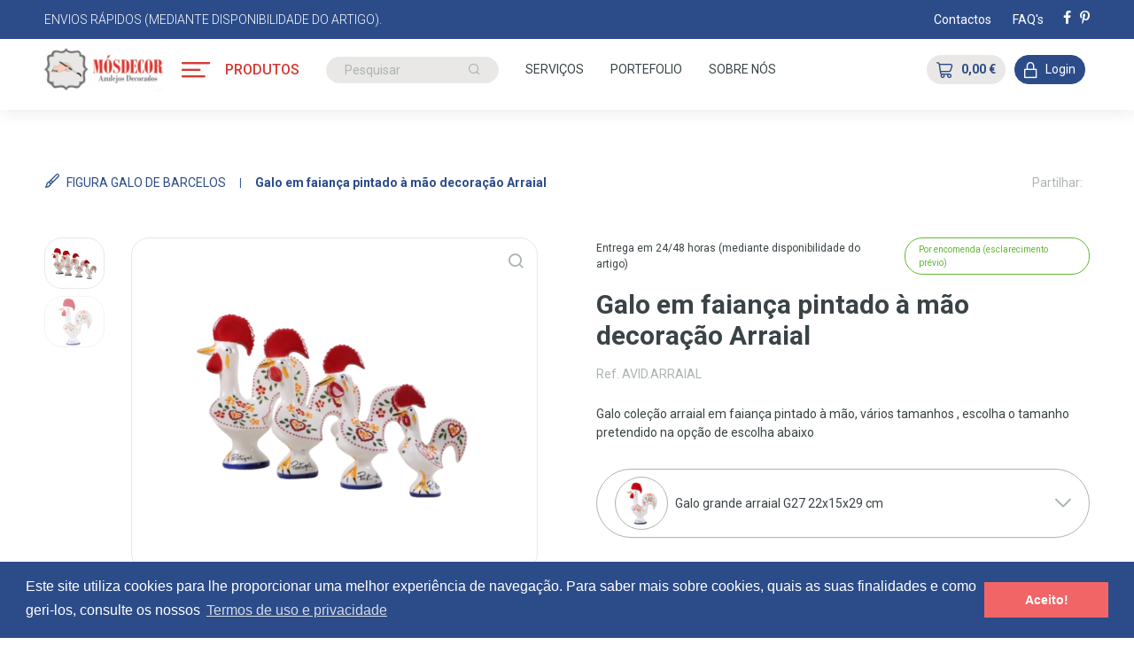

--- FILE ---
content_type: text/html; charset=utf-8
request_url: https://www.mosdecor.com.pt/pt/galo-em-faianca-pintado-a-mao-decoracao-arraial/p-3228?cat=338
body_size: 12034
content:
<!DOCTYPE html>
<html dir="ltr" lang="pt-PT" data-lang="1" data-authenticated="0">
<head>
    <meta http-equiv="x-ua-compatible" content="ie=edge" />
    <meta charset="utf-8" />
    <meta id="viewport-meta" name="viewport" content="width=device-width, initial-scale=1, shrink-to-fit=no" />
    <title>Galo em faian&#xE7;a pintado &#xE0; m&#xE3;o decora&#xE7;&#xE3;o Arraial | M&#xF3;sdecor</title>
    <base href="/" />
        <meta property="og:image" content="https://www.mosdecor.pt/zArchives/Pages/1/Photos/20220309-150517.jpg">
    <meta name="description" content="Se procura  produtos de artesanato de qualidade superior, feitos &#xE0; m&#xE3;o e aut&#xEA;nticos, a M&#xF3;sdecor &#xE9; a escolha certa. " />
    <meta name="keywords" content="mosdecor, artesanato, azulejos" />
    <meta name="author" content="ZENN" />
    <meta name="referrer" content="origin" />
    <meta name="robots" content="index,follow">
    
    <meta property="og:type" content="website"/><meta property="og:title" content="Galo em faiança pintado à mão decoração Arraial"/><meta property="og:url" content="https://www.mosdecor.pt/pt/galo-em-faianca-pintado-a-mao-decoracao-arraial/p-3228/"/><meta property="og:image" content="https://www.mosdecor.pt/zArchives/Products/3228/Photos/arraial.png?w=600&h=315&mode=crop"/><meta property="og:site_name" content="Mósdecor"/>

    <link rel="shortcut" href="/favicon.ico" type="image/x-icon" />
    <link rel="apple-touch-icon" sizes="96x96" href="/Content/imgs/icons/apple-touch-icon.png">
    <link rel="icon" type="image/png" sizes="32x32" href="/Content/imgs/icons/favicon-32x32.png">
    <link rel="icon" type="image/png" sizes="16x16" href="/Content/imgs/icons/favicon-16x16.png">
    <link rel="mask-icon" href="/Content/imgs/icons/safari-pinned-tab.svg" color="#5bbad5">
    <link rel="stylesheet" href="/Content/dist/bundle.css?v=1.1" type="text/css" media="all" />
    <link rel="preconnect" href="https://fonts.googleapis.com">
    <link rel="preconnect" href="https://fonts.gstatic.com" crossorigin>
    <link href="https://fonts.googleapis.com/css2?family=Roboto:wght@300;400;500;700&display=swap" rel="stylesheet" defer>
    
            <script>
                (function(w, d, s, l, i) {
                    w[l] = w[l] || [];
                    w[l].push({ 'gtm.start': new Date().getTime(), event: 'gtm.js' });
                    var f = d.getElementsByTagName(s)[0],
                        j = d.createElement(s),
                        dl = l != 'dataLayer' ? '&l=' + l : '';
                    j.async = true;
                    j.src = 'https://www.googletagmanager.com/gtm.js?id=' + i + dl;
                    f.parentNode.insertBefore(j, f);
                })(window, document, 'script', 'dataLayer', 'GTM-NN9LW564');
            </script>
            <script async src="https://www.googletagmanager.com/gtag/js?id=G-E232M94LNG"></script>
            <script>
                window.dataLayer = window.dataLayer || [];
                function gtag() { dataLayer.push(arguments); }
                gtag('js', new Date());

                gtag('config', 'G-E232M94LNG');
            </script>
    <link rel="stylesheet" type="text/css" href="//cdnjs.cloudflare.com/ajax/libs/cookieconsent2/3.0.3/cookieconsent.min.css" defer />
</head>
<body data-lang="pt">
        <noscript>
            <iframe src="https://www.googletagmanager.com/ns.html?id=GTM-NN9LW564" height="0" width="0" style="display:none;visibility:hidden"></iframe>
        </noscript>
    <!-- Account Instaled-->

<div id="LoginModal" class="modal fade" tabindex="-1" role="dialog" aria-labelledby="LoginModal" aria-hidden="true">
    <div class="modal-dialog" role="document">
        <div class="modal-content">
            <div class="modal-body">
                    <div class="row row-eq-height">
                        <div class="col-md-4 left-side">
                            <div class="logo">
                                <img src="/Content/imgs/logos/logo.png?h=100" alt="M&#xF3;sdecor" />
                            </div>
                            <div class="pill-content d-flex justify-content-md-start justify-content-end flex-column">
                                <h2>Bem vindo</h2>
                                <p>Aceda &#xE0; sua conta ou crie uma nova.</p>
                            </div>
                        </div>
                        <div class="col-md-8 right-side">
                            <ul class="nav nav-pills my-3 mt-md-0 row" id="login-pills-tab" role="tablist">
                                <li class="nav-item col-md-6">
                                    <a class="nav-link active" data-toggle="pill" href="#login-pills-signin" role="tab" aria-controls="login-pills-signin" aria-selected="true">Login</a>
                                </li>
                                <li class="nav-item" style="display: none;">
                                    <a class="nav-link" data-toggle="pill" href="#login-pills-recover" role="tab" aria-controls="login-pills-recover" aria-selected="false">Recuperar senha</a>
                                </li>
                                    <li class="nav-item col-md-6">
                                        <a class="nav-link" data-toggle="pill" href="#login-pills-register" role="tab" aria-controls="login-pills-register" aria-selected="false">Registar</a>
                                    </li>
                            </ul>
                            <div class="tab-content" id="login-pills-tabContent">
                                <div class="tab-pane fade show active" id="login-pills-signin" role="tabpanel" aria-labelledby="login-pills-signin">
                                    <form id="LoginForm"
                                          method="post"
                                          action="/pt/Account/SignIn/"
                                          class="needs-validation"
                                          novalidate
                                          data-non-ajax
                                          >
                                        <input name="__RequestVerificationToken" type="hidden" value="CfDJ8EJ5xu6T2XRBgcxpkvCpgQxtaj_eRzHFGb1RYewR2F4mhy1citWlQrqYTk5JdjuyfpwM_9YgR3Vw9RZhOx351ZbLtYe3YFie9ExrbdWC6rr8vGAQlnv2NmUsadVZI-0J4N6ghChh_XXvYhnHpolChtk" />
                                        <input type="hidden" name="Redirect" value="/pt/galo-em-faianca-pintado-a-mao-decoracao-arraial/p-3228?cat=338" />
                                        <div class="form-group">
                                            <label>Email</label>
                                            <input type="email" class="form-control" name="Email" aria-describedby="Email" placeholder="Email..." required />
                                            <div class="invalid-tooltip">Preencha o campo Email!</div>
                                        </div>
                                        <div class="form-group field-password">
                                            <label>Senha</label>
                                            <div class="position-relative">
                                                <input type="password" class="form-control" autocomplete="on" placeholder="Senha..." aria-describedby="Password" name="Password" required />
                                                <i class="icon-eye"></i>
                                            </div>
                                            <div class="invalid-tooltip">Preencha o campo password!</div>
                                        </div>
                                        <div class="clearfix d-flex align-items-center justify-content-between">
                                            <a id="RecoverAccountBtn" href="#">Recuperar senha</a>
                                            <button type="submit" class="btn btn-primary ml-auto">Login</button>
                                        </div>
                                    </form>
                                </div>
                                <div class="tab-pane fade" id="login-pills-recover" role="tabpanel" aria-labelledby="login-pills-recover">
                                    <form id="RecoverForm" method="post" action="/pt/Account/Recover/" class="needs-validation" novalidate
                                          >
                                        <input name="__RequestVerificationToken" type="hidden" value="CfDJ8EJ5xu6T2XRBgcxpkvCpgQxtaj_eRzHFGb1RYewR2F4mhy1citWlQrqYTk5JdjuyfpwM_9YgR3Vw9RZhOx351ZbLtYe3YFie9ExrbdWC6rr8vGAQlnv2NmUsadVZI-0J4N6ghChh_XXvYhnHpolChtk" />
                                        <strong class="text-primary">Recuperar senha</strong>
                                        <div class="form-group mt-2">
                                            <label>Email</label>
                                            <input type="email" class="form-control" name="Email" aria-describedby="Email" placeholder="Email..." required />
                                            <div class="invalid-tooltip">Preencha o campo Email!</div>
                                        </div>
                                        <div class="clearfix d-flex align-items-center justify-content-between">
                                            <button type="submit" class="btn btn-primary ml-auto">Confirmar</button>
                                        </div>
                                    </form>
                                </div>
                                    <div class="tab-pane fade" id="login-pills-register" role="tabpanel" aria-labelledby="login-pills-register">
                                        <form id="RegisterForm"
                                              method="post"
                                              action="/pt/Account/Register/"
                                              data-type="company"
                                              class="needs-validation"
                                              novalidate
                                              data-plugin="grecaptchav3" data-action="register">
                                            <input name="__RequestVerificationToken" type="hidden" value="CfDJ8EJ5xu6T2XRBgcxpkvCpgQxtaj_eRzHFGb1RYewR2F4mhy1citWlQrqYTk5JdjuyfpwM_9YgR3Vw9RZhOx351ZbLtYe3YFie9ExrbdWC6rr8vGAQlnv2NmUsadVZI-0J4N6ghChh_XXvYhnHpolChtk" />
                                                <input type="hidden" name="IsCompany" value="1">

                                            <p class="my-2 register-text"></p>

                                            <div class="form-group">
                                                <label>Nome</label>
                                                <input type="text" class="form-control" name="Name" aria-describedby="Name" placeholder="Nome" required />
                                                <div class="invalid-tooltip">Preencha o campo Nome!</div>
                                            </div>
                                            <div class="form-group">
                                                <label>Email</label>
                                                <input type="email" class="form-control" name="Email" aria-describedby="Email" placeholder="Email" required />
                                                <div class="invalid-tooltip">Preencha o campo Email!</div>
                                            </div>
                                            <div class="form-group">
                                                <label>Telefone</label>
                                                <input type="text" class="form-control" name="PhoneDefault" aria-describedby="PhoneDefault" placeholder="Telefone"  />
                                            </div>
                                                <div data-type="company">
                                                    <div class="form-group">
                                                        <label>Empresa</label>
                                                        <input type="text" class="form-control" name="Company" aria-describedby="Company" placeholder="Empresa" value="" />
                                                        <div class="invalid-tooltip">Preencha o campo Empresa!</div>
                                                    </div>
                                                    <div id="CompanyInfo"></div>
                                                    <div class="form-group">
                                                        <label>NIPC</label>
                                                        <input type="text" class="form-control" name="RelatedFiscalIdNumber" aria-describedby="RelatedFiscalIdNumber" placeholder="NIPC..." value="" pattern="^[a-zA-Z0-9\-]*$" />
                                                        <div class="invalid-tooltip">Preencha o campo NIPC!</div>
                                                    </div>
                                                </div>


                                            <div class="form-group">
                                                <label>Senha</label>
                                                <p><small>A senha dever&#xE1; conter pelo menos 5 caracteres e diferente das senhas &#x27;comuns&#x27; (Ex: 123456, 654312, admin, etc..)</small></p>
                                                <input type="password" autocomplete="off" class="form-control" placeholder="Senha..." name="Pwd" required pattern=".{5,}" />
                                                <div class="invalid-tooltip">Preencha o campo password!</div>
                                            </div>
                                            <div class="form-group">
                                                <label>Confirme a sua senha</label>
                                                <input type="password" autocomplete="off" class="form-control" placeholder="Senha..." name="PwdConfirm" required pattern=".{5,}" />
                                                <div class="invalid-tooltip">Preencha o campo password!</div>
                                            </div>
                                                <div class="form-group">
                                                    <label>Pa&#xED;s</label>
                                                    <select required name="IdAppCountry" placeholder="Pa&#xED;s..." class="form-control">
                                                            <option data-iso="DE" value="56" >Alemanha</option>
                                                            <option data-iso="AD" value="2" >Andorra</option>
                                                            <option data-iso="BE" value="22" >B&#xE9;lgica</option>
                                                            <option data-iso="ES" value="67" >Espanha</option>
                                                            <option data-iso="FR" value="74" >Fran&#xE7;a</option>
                                                            <option data-iso="NL" value="163" >Pa&#xED;ses Baixos (Holanda)</option>
                                                            <option data-iso="PT" value="181" selected>Portugal Continental</option>
                                                            <option data-iso="00" value="1" >Portugal Ilhas</option>
                                                            <option data-iso="GB" value="76" >Reino Unido</option>
                                                            <option data-iso="CH" value="43" >Su&#xED;&#xE7;a</option>
                                                    </select>
                                                    <div class="invalid-tooltip">Preencha o campo Pa&#xED;s!</div>
                                                </div>

                                            <div class="form-group">
                                                <div class="custom-control custom-checkbox d-flex align-items-center">
                                                    <input type="checkbox" class="custom-control-input" id="createAccountNewsletters" value="1" name="AcceptMarketingEmails">
                                                    <label class="custom-control-label" for="createAccountNewsletters">Receber Newsletters e Comunica&#xE7;&#xF5;es de Marketing</label>
                                                </div>
                                                <div class="custom-control custom-checkbox d-flex align-items-center">
                                                    <input type="checkbox" class="custom-control-input" id="createAccountTerms" value="1" required name="Confirm">
                                                    <label class="custom-control-label" for="createAccountTerms">Ao submeter confirmo que li e aceito os termos.</label>
                                                    <div class="invalid-tooltip">Aceites os termos para prosseguir!</div>
                                                </div>
                                            </div>
                                            <div class="text-lg-right">
                                                <button type="submit" class="btn btn-primary">Criar conta</button>
                                            </div>
                                        </form>
                                    </div>
                            </div>
                        </div>
                    </div>
            </div>
        </div>
    </div>
</div>    



<header id="Header">
   <div class="header--top bg-secondary">
      <div class="container-fluid">
         <div class="row align-items-center">
            <div class="col-6">
                  <section id="BannersHeader">
                        <div>
                           <div class="d-flex align-items-center">
                              <p class="text-white size--s14 font-weight-light">ENVIOS R&#xC1;PIDOS (MEDIANTE DISPONIBILIDADE DO ARTIGO).</p>
                           </div>
                        </div>
                  </section>
            </div>
            <div class="col-6 d-flex align-items-center justify-content-end">
                  <ul class="mehuHeader--top">
         <li>
            <a class="nav-link  "  href="/pt/contactos">
               <span>
                  Contactos
               </span>
            </a>
         </li>
         <li>
            <a class="nav-link  "  href="/pt/faq-s">
               <span>
                  FAQ&#x27;s
               </span>
            </a>
         </li>
                  </ul>

               <ul class="network d-flex align-items-center">
                        <li>
                           <a href="https://www.facebook.com/Mosdecor/" title="facebook" target="_blank"><i class="icon-facebook"></i></a>
                        </li>
                        <li>
                           <a href="https://www.pinterest.pt/mosdecor/pins/" title="Pinterest" target="_blank"><i class="icon-pinterest"></i></a>
                        </li>
               </ul>
            </div>
         </div>

      </div>
   </div>
   <div class="header--bottom">
      <div class="container-fluid">
         <div class="row align-items-center">
            <div class="col-xl-9 col-lg-8 col-md-8 col-sm-6 d-flex align-items-center">
               <a href="/pt/home" class="logo d-block" title="Home">
                  <img src="/Content/imgs/logos/logo.png" class="d-block" alt="Home" />
               </a>
              
                     <nav id="SuperfishMenu">
                        <ul class="sf-menu">
                           <li>
                              <button class="btn btn-link category" type="button">
                                 <i class="icon-menu mr-3"></i><span>Produtos</span>
                              </button>
                              <ul id="Menu" class="superfish" style="display:none;">
                                 <li>
                                    <div class="container">
                                       <div class="row align-items-stretch">
                                          <div class="col-8 menu__border">
                                             <div class="row no-gutters">
                                                   <div class="col-6">
                                                      <div class="menu__box">
                                                         <figure>
                                                               <img src="/zArchives/ProductCategories/Photos/e-638544148013301988.png?w=30&h=30&mode=pad" class="d-block" />
                                                         </figure>
                                                         <a class="nav-link" href="/pt/artigo-personalizavel/pc-422">ARTIGO PERSONALIZ&#xC1;VEL</a>
                                                      </div>

                                                   </div>
                                                   <div class="col-6">
                                                      <div class="menu__box">
                                                         <figure>
                                                               <img src="/zArchives/ProductCategories/Photos/e.png?w=30&h=30&mode=pad" class="d-block" />
                                                         </figure>
                                                         <a class="nav-link" href="/pt/acessorios/pc-400">ACESS&#xD3;RIOS</a>
                                                      </div>

                                                   </div>
                                                   <div class="col-6">
                                                      <div class="menu__box">
                                                         <figure>
                                                               <img src="/zArchives/ProductCategories/Photos/20230215-172330-removebg-preview.png?w=30&h=30&mode=pad" class="d-block" />
                                                         </figure>
                                                         <a class="nav-link" href="/pt/figura-galo-de-barcelos/pc-338">FIGURA GALO DE BARCELOS</a>
                                                      </div>

                                                   </div>
                                                   <div class="col-6">
                                                      <div class="menu__box">
                                                         <figure>
                                                               <img src="/zArchives/ProductCategories/Photos/artesanato-decorativo.png?w=30&h=30&mode=pad" class="d-block" />
                                                         </figure>
                                                         <a class="nav-link" href="/pt/artigos-decorativos-faianca/pc-31">ARTIGOS DECORATIVOS FAIAN&#xC7;A </a>
                                                      </div>

                                                   </div>
                                                   <div class="col-6">
                                                      <div class="menu__box">
                                                         <figure>
                                                               <img src="/zArchives/ProductCategories/Photos/artesanato-utilitario.png?w=30&h=30&mode=pad" class="d-block" />
                                                         </figure>
                                                         <a class="nav-link" href="/pt/loucas/pc-32">LOU&#xC7;AS</a>
                                                      </div>

                                                   </div>
                                                   <div class="col-6">
                                                      <div class="menu__box">
                                                         <figure>
                                                               <img src="/zArchives/ProductCategories/Photos/joias-bijuterias.png?w=30&h=30&mode=pad" class="d-block" />
                                                         </figure>
                                                         <a class="nav-link" href="/pt/artigos-religiosos/pc-156">ARTIGOS RELIGIOSOS</a>
                                                      </div>

                                                   </div>
                                                   <div class="col-6">
                                                      <div class="menu__box">
                                                         <figure>
                                                               <img src="/zArchives/ProductCategories/Photos/azulejos-pintados-a-mao.png?w=30&h=30&mode=pad" class="d-block" />
                                                         </figure>
                                                         <a class="nav-link" href="/pt/artigos-c-o-nosso-azulejo/pc-199">ARTIGOS C/ O NOSSO AZULEJO</a>
                                                      </div>

                                                   </div>
                                                   <div class="col-6">
                                                      <div class="menu__box">
                                                         <figure>
                                                               <img src="/zArchives/ProductCategories/Photos/paineis-de-azulejos-amao.png?w=30&h=30&mode=pad" class="d-block" />
                                                         </figure>
                                                         <a class="nav-link" href="/pt/painel-de-azulejos/pc-200">PAINEL DE AZULEJOS</a>
                                                      </div>

                                                   </div>
                                                   <div class="col-6">
                                                      <div class="menu__box">
                                                         <figure>
                                                               <img src="/zArchives/ProductCategories/Photos/joias-bijuterias-638211244474671185.png?w=30&h=30&mode=pad" class="d-block" />
                                                         </figure>
                                                         <a class="nav-link" href="/pt/souvenirs/pc-68">SOUVENIRS</a>
                                                      </div>

                                                   </div>
                                                   <div class="col-6">
                                                      <div class="menu__box">
                                                         <figure>
                                                               <img src="/zArchives/ProductCategories/Photos/trofeus.png?w=30&h=30&mode=pad" class="d-block" />
                                                         </figure>
                                                         <a class="nav-link" href="/pt/colecoes/pc-165">COLE&#xC7;&#xD5;ES</a>
                                                      </div>

                                                   </div>
                                                   <div class="col-6">
                                                      <div class="menu__box">
                                                         <figure>
                                                               <img src="/zArchives/ProductCategories/Photos/stockoff.png?w=30&h=30&mode=pad" class="d-block" />
                                                         </figure>
                                                         <a class="nav-link" href="/pt/stock-off/pc-151">Stock-Off</a>
                                                      </div>

                                                   </div>
                                             </div>

                                          </div>
                                          <div class="col-4">
                                             <div class="categoryFeatured__box">
                                                <div class="d-flex align-items-center mb-5">

                                                   <a class="btn btn-secondary mr-3" href="/pt/produtos?OnlyPromotions=1">Promoções</a>
                                                   <a class="btn btn-info" href="/pt/produtos?OrderBy=DateCreated-Desc">Novidades</a>
                                                </div>
                                                      <figure class="mb-3 d-block">
                                                         <img src="/zArchives/ProductCategories/Photos/ceramic-crafts-with-the-traditional-portuguese-roo-2022-05-06-01-59-29-utc.jpg?maxheight=280&mode=pad" class="img-fluid d-block" />
                                                      </figure>
                                                   <p class="size--s14"><span class="font-weight-bold">Em destaque:</span> ARTIGOS DECORATIVOS FAIAN&#xC7;A </p>
                                             </div>
                                          </div>
                                       </div>
                                    </div>
                                 </li>
                              </ul>
                           </li>
                        </ul>
                     </nav>
                  <form class="search-form rounded" action="/pt/produtos" method="get" data-non-ajax>
                     <button type="submit" class="btn btn-link"><i class="icon-search"></i></button>
                     <input type="text" class="form-control" placeholder="Pesquisar" name="q" value="" />
                  </form>
              
                  <nav>
                     <ul class="menuHeader--bottom">
         <li>
            <a class="nav-link  "  href="/pt/servicos">
               <span>
                  Servi&#xE7;os
               </span>
            </a>
         </li>
         <li>
            <a class="nav-link  "  href="/pt/portefolio">
               <span>
                  Portefolio
               </span>
            </a>
         </li>
         <li>
            <a class="nav-link  "  href="/pt/sobre-nos">
               <span>
                  Sobre n&#xF3;s
               </span>
            </a>
         </li>

                     </ul>
                  </nav>

            </div>
            <div class="col-xl-3 col-lg-4 col-md-4 col-sm-6">
               <ul class="headerActionBar">
                  <li>
                     <button title="Carrinho" class="btn-action cart" type="button" onclick="BasketService.ShowModalDetails(); return false;">
                        <span class="btn-action--icon">
                           <i class="icon-cart size--s18"></i>
                        </span>
                        <span class="btn-action--text">
                           <span class="counter"><span data-basket-amount>0,00 €</span></span>
                        </span>

                     </button>
                  </li>
                     <li>
                        <a href="#LoginModal" data-toggle="modal" class="btn-action" title="Login">
                           <span class="btn-action--icon">
                              <i class="icon-logout size--s18"></i>
                           </span>
                           <span class="btn-action--text">Login</span>
                        </a>
                     </li>
               </ul>

            </div>
         </div>
      </div>
   </div>

</header>
    

<header id="HeaderMobile">
    <div class="headerMobile--top bg-secondary">
            <section id="BannersHeader">
                    <div>
                        <div class="d-flex align-items-center">
                            <p class="text-white size--s12 font-weight-light">ENVIOS R&#xC1;PIDOS (MEDIANTE DISPONIBILIDADE DO ARTIGO).</p>
                        </div>
                    </div>
            </section>
    </div>
    <div class="rd-navbar-wrap">
        <nav class="rd-navbar" data-rd-navbar-lg="rd-navbar-fixed">
            <div class="rd-navbar-inner">
                <div class="rd-navbar-panel">
                    <div class="rd-navbar-panel-canvas"></div>
                    <button class="rd-navbar-toggle" data-rd-navbar-toggle=".rd-navbar-nav-wrap">
                        <span></span>
                    </button>
                    <div class="rd-navbar-brand">
                        <a href="/" title="Home" class="brand">
                            <img src="/Content/imgs/logos/logo-mobile.png" class="img-fluid d-block" alt="">
                        </a>
                        <div class="basket-icons">
                            <button id="SearchButton" type="button" class="btn btn-link text-decoration-none p-0" data-toggle="collapse" href="#SearchCollapse" aria-expanded="false" aria-controls="SearchCollapse">
                                <i class="icon-search"></i>
                            </button>

                                <a href="#LoginModal" data-toggle="modal" class="login-btn btn btn-secondary" title="Entrar"><i class="icon-user"></i></a>

                            <div class="collapse" id="SearchCollapse">
                                <form class="search-form" action="/pt/produtos" method="get" data-non-ajax>
                                    <input type="text" class="form-control" placeholder="Pesquisar" name="q" value="" />
                                    <button type="submit" class="btn btn-link"><i class="icon-search text-primary"></i></button>
                                </form>
                            </div>
                        </div>
                    </div>
                </div>
            </div>
            <div class="rd-navbar-outer">
                <div class="rd-navbar-inner">
                    <div class="rd-navbar-subpanel">
                        <div class="rd-navbar-nav-wrap">
                            <!-- RD Navbar Nav -->
                            <ul class="rd-navbar-nav">
            <li class=" ">
                <a class="nav-link"  href="/pt/servicos" title="Servi&#xE7;os">
                    <span>
                        Servi&#xE7;os
                    </span>
                </a>
            </li>
            <li class=" ">
                <a class="nav-link"  href="/pt/portefolio" title="Portefolio">
                    <span>
                        Portefolio
                    </span>
                </a>
            </li>
            <li class=" ">
                <a class="nav-link"  href="/pt/sobre-nos" title="Sobre n&#xF3;s">
                    <span>
                        Sobre n&#xF3;s
                    </span>
                </a>
            </li>
            <li class=" ">
                <a class="nav-link"  href="/pt/contactos" title="Contactos">
                    <span>
                        Contactos
                    </span>
                </a>
            </li>
            <li class=" ">
                <a class="nav-link"  href="/pt/faq-s" title="FAQ&#x27;s">
                    <span>
                        FAQ&#x27;s
                    </span>
                </a>
            </li>

                            </ul>
                            <!-- END RD Navbar Nav -->
                        </div>


                    </div>
                </div>
            </div>
        </nav>
    </div>
</header>
    <main id="Content">

        



<section id="ProductsDetail">
    <div class="container-fluid">
        <div class="row align-items-center">
            <div class="col-md-9">
        <nav aria-label="breadcrumb">
            <ol class="breadcrumb px-0">
                <li class="pr-2"><i class="icon-brush"></i></li>
        <li class="breadcrumb-item"><a href="/pt/figura-galo-de-barcelos/pc-338" title="FIGURA GALO DE BARCELOS">FIGURA GALO DE BARCELOS</a></li>
                <li class="breadcrumb-item active" aria-current="page">Galo em faian&#xE7;a pintado &#xE0; m&#xE3;o decora&#xE7;&#xE3;o Arraial</li>

            </ol>
        </nav>
            </div>
            <div class="col-md-3">
                    <div class="d-flex align-items-center justify-content-md-end justify-content-start">
                        <p class="text--gray mr-2 size--s14">Partilhar:</p>
                        <div class="sharethis-inline-share-buttons"></div>
                    </div>
            </div>
        </div>

        <div id="VueProductHandler" data-layer-id="AVID.ARRAIAL" data-layer-category="FIGURA GALO DE BARCELOS" data-product="3228" data-version=4692>
            <div class="row c__rowSM">
                <div class="col-md-6 col-sm-6 col-12 mb-md-0 mb-3 position-relative c__colSM">

                    <div id="ProductPhotosZone" class="row">
                        <div class="col-md-2">
                            <div class="thumbnails">
                                    <div class="thumb mb-2 v- " >
                                        <figure>
                                            <img src="/zArchives/Products/3228/Photos/arraial.png?w=130&h=110&mode=pad" alt="arraial" class="img-fluid mx-auto">
                                        </figure>
                                    </div>
                                    <div class="thumb mb-2 v- " >
                                        <figure>
                                            <img src="/zArchives/Products/3228/Photos/arraial-1.png?w=130&h=110&mode=pad" alt="arraial-1" class="img-fluid mx-auto">
                                        </figure>
                                    </div>
                            </div>
                        </div>
                        <div class="col-md-10">
                            <span v-if="HasDiscount" class="discount-label">-{{ DiscountPct | percentage }}</span>
                                <div class="gallery">
                                        <div class="photo v- ">
                                            <a class="is-lightbox" href="/zArchives/Products/3228/Photos/arraial.png?w=900&mode=pad" title="arraial">
                                                <img src="/zArchives/Products/3228/Photos/arraial.png?w=610&h=488&mode=pad" class="img-fluid mx-auto" />
                                                <i class="icon-search"></i>
                                            </a>
                                        </div>
                                        <div class="photo v- ">
                                            <a class="is-lightbox" href="/zArchives/Products/3228/Photos/arraial-1.png?w=900&mode=pad" title="arraial-1">
                                                <img src="/zArchives/Products/3228/Photos/arraial-1.png?w=610&h=488&mode=pad" class="img-fluid mx-auto" />
                                                <i class="icon-search"></i>
                                            </a>
                                        </div>
                                </div>
                        </div>
                    </div>
                </div>
                <div class="col-md-6 col-sm-6 col-12 c__colSM">
                    <div class="product__details">
                        <div class="d-flex align-items-md-center align-items-start justify-content-end mb-3 flex-md-row flex-column">
                            <div class="d-flex align-items-center mt-md-0 mt-2">
                                <p class="size--s12 mr-3">Entrega em 24/48 horas (mediante disponibilidade do artigo)</p>
                                <div v-if="version">
                                        <p class="stock-label size--s10">Por encomenda (esclarecimento prévio) </p>
                                </div>


                            </div>
                        </div>
                        <h1 class="h3 text-primary mb-3" data-layer-title>Galo em faian&#xE7;a pintado &#xE0; m&#xE3;o decora&#xE7;&#xE3;o Arraial</h1>
                        <div class="text--gray size--s14 mb-md-4 mb-3">Ref. AVID.ARRAIAL</div>

                            <div class="mb-3">
                                <div class="size--s14">Galo coleção arraial em faiança pintado à mão, vários tamanhos , escolha o tamanho pretendido na opção de escolha abaixo </div>
                            </div>


    <div id="ProductDescriptionsSelector" class="dropdown">
        <button class="btn btn-outline-gray btn-block text-left d-flex justify-content-between align-items-center" type="button" data-toggle="dropdown" aria-haspopup="true" aria-expanded="false">
        <div class="d-flex align-items-center">
                <figure class="mr-2">
                    <img src="/zArchives/Products/3228/Photos/ARRAIAL 1.png?w=50&h=50&mode=crop" alt="AVID.ARR.G27" class="img-thumbnail img-rounded" />
                </figure>
            <div>
                <div>
                    Galo grande arraial G27 22x15x29 cm
                </div>
            </div>
        </div>
            <i class="icon-arrow-down"></i>
        </button>
        <div class="dropdown-menu" aria-labelledby="dropdownMenuButton">
                <button type="button" class="dropdown-item" data-version="4692">
        <div class="d-flex align-items-center">
                <figure class="mr-2">
                    <img src="/zArchives/Products/3228/Photos/ARRAIAL 1.png?w=50&h=50&mode=crop" alt="AVID.ARR.G27" class="img-thumbnail img-rounded" />
                </figure>
            <div>
                <div>
                    Galo grande arraial G27 22x15x29 cm
                </div>
            </div>
        </div>
                </button>
                <button type="button" class="dropdown-item" data-version="4693">
        <div class="d-flex align-items-center">
                <figure class="mr-2">
                    <img src="/zArchives/Products/3228/Photos/ARRAIAL 1.png?w=50&h=50&mode=crop" alt="AVID.ARR.G23" class="img-thumbnail img-rounded" />
                </figure>
            <div>
                <div>
                    Galo m&#xE9;dio arraial G23  16x10x23 cm
                </div>
            </div>
        </div>
                </button>
                <button type="button" class="dropdown-item" data-version="4694">
        <div class="d-flex align-items-center">
                <figure class="mr-2">
                    <img src="/zArchives/Products/3228/Photos/ARRAIAL 1.png?w=50&h=50&mode=crop" alt="AVID.ARR.G19" class="img-thumbnail img-rounded" />
                </figure>
            <div>
                <div>
                    Galo pequeno arraial G19 16x11x19 cm
                </div>
            </div>
        </div>
                </button>
                <button type="button" class="dropdown-item" data-version="4695">
        <div class="d-flex align-items-center">
                <figure class="mr-2">
                    <img src="/zArchives/Products/3228/Photos/ARRAIAL 1.png?w=50&h=50&mode=crop" alt="AVID.ARR.G14" class="img-thumbnail img-rounded" />
                </figure>
            <div>
                <div>
                    Galo mini arraial G14 10x7x14 cm
                </div>
            </div>
        </div>
                </button>
        </div>
    </div>
                            <div class="d-flex align-items-center text-center w-100 price__box">
                                <div v-if="version && version.CanShowPrices" class="w-100">

                                    <div class="d-flex align-items-center justify-content-start">
                                            <div class="price">
                                                <span class="size--s28 font-weight-bold text-secondary">{{ PriceSell | currency }}</span>
                                                <small v-if="HasDiscount" class="text-line-throught text--gray size--s18 ml-2">{{ PriceBase | currency }}</small>
                                                <span class="ml-2 size--s18 text-secondary font-weight-bold">(PVP c/IVA)</span>
                                            </div>


                                    </div>
                                    <div>
                                        <div v-if="HasDiscount" class="size--s12 text-left  text--gray-light ">{{ DiscountInfo }}</div>
                                    </div>
                                </div>
                                <div v-else class="w-100">
                                        <div class="d-flex align-items-center justify-content-between w-100">
                                                <div class="price">
                                                    <span class="size--s28 font-weight-bold text-secondary">30,75€</span>
                                                </div>
                                                <span class="ml-2 size--s18 text-secondary font-weight-bold">(PVP c/IVA) </span>

                                        </div>
                                </div>
                            </div>

                        
    <div v-if="version">
        <form v-if="version.CanAddToBasket && version.IsStockAvailable" class="product-basket d-flex align-items-center" data-non-ajax @submit.prevent="addToBasketWithCustomFields">
            <div class="d-flex align-items-stretch w-100">
                <div class="d-flex align-items-center justify-content-center position-relative quantity-box">
                    <button @click.prevent="decrement" class="btn btn-link text-decoration-none px-1 text-center" type="button"><i class="icon-arrow-down"></i></button>
                    <input class="quantity border-0" type="number" name="Quantity" :value="quantity" @input="event => quantity = event.target.value" style="text-align:center;" min="1" step="1">
                    <button @click.prevent="increment" class="btn btn-link text-decoration-none px-1 text-center" type="button"><i class="icon-arrow-up"></i></button>
                </div>
                <button class="btn btn-secondary d-inline-flex align-items-center btn-addCart" :disabled="addingToBasket" type="submit">
                    <span>Adicionar ao carrinho</span>
                    <i v-if="!addingToBasket" class="icon-cart pl-2"></i>
                    <span v-else class="spinner-grow spinner-grow-sm" role="status"><span class="sr-only">Loading...</span></span>
                </button>
            </div>
        </form>



        <form v-if="version.CanAddToBasket && !version.IsStockAvailable && version.AllowReminder" class="product-basket d-flex align-items-center pt-2" data-non-ajax @submit.prevent="toggleReminder">
            <span>Não existe stock de momento, caso pretenda receber notifição clique seguinte botão</span>
            <a v-if="!version.IsLogged" class="btn btn-primary ml-3" data-toggle="modal" href="#LoginModal"><span>Faça Login</span><i class="icon-cart pl-2"></i></a>
            <button v-else class="btn btn-outline-secondary d-inline-flex align-items-center ml-3" :disabled="reminderLoading" type="submit">
                <b v-if="!version.HasReminder">Lembrete</b>
                <b v-else>Remover</b>
                <i v-if="!reminderLoading" class="icon-cart pl-2"></i>
                <span v-else class="spinner-grow spinner-grow-sm" role="status"><span class="sr-only">Loading...</span></span>
            </button>
        </form>
        <div v-if="!version.CanAddToBasket && version.RequireLogin" class="pt-2">
            <a class="btn btn-primary ml-auto" data-toggle="modal" href="#LoginModal"><span>Faça Login</span><i class="icon-cart pl-2"></i></a>
        </div>
        <div v-if="version.CanShowPrices && version.Prices.length > 1" class="border border-light rounded-sm my-3 p-3">
            <div class="row align-items-center">
                <div class="col-12 text-secondary">Preços por quantidade s/IVA</div>
            </div>
            <div v-for="price in version.Prices" :key="`price-${price.IdProductVersionPrice}`" class="d-flex justify-content-between align-items-center mt-1">
                <div>{{price.Quantity}} UND</div>
                <div><small v-if="price.HasDiscount">(-{{ price.DiscountPct | percentage }}) </small>{{ price.PriceSell | currency }}/ UND</div>
            </div>
        </div>
    </div>
    <div v-else class="w-100">
        <button class="btn btn-primary text-uppercase size--s16 d-flex align-items-center justify-content-between py-2"><span class="text-center">selecione uma opção</span><i class="icon-cart ml-3"></i></button>
    </div>


                    </div>
                </div>
            </div>
        </div>

        <div class="general-section--py-sm">
            <div class="row c__rowSM align-items-start">
                <div class="col-md-6 col-12 mb-md-0 mb-3 c__colSM">

                    <ul id="ProductTabs" class="nav nav-tabs d-flex" role="tablist">
                            <li class="nav-item flex-fill">
                                <a class="nav-link text-center active" id="tDescriptions-tab" data-toggle="tab" href="#tDescriptions" role="tab" aria-controls="tDescriptions" aria-selected="true">Descri&#xE7;&#xE3;o</a>
                            </li>
                        <li class="nav-item flex-fill">
                            <a class="nav-link text-center" id="delivery-tab" data-toggle="tab" href="#Delivery" role="tab" aria-controls="delivery" aria-selected="false">Portes e Envios</a>
                        </li>
                    </ul>
                    <div class="tab-content">
                            <div class="tab-pane active" id="tDescriptions" role="tabpanel" aria-labelledby="tDescriptions-tab">                <div>
                        <div class="size--s14"><p>Galo cole&ccedil;&atilde;o arraial em faian&ccedil;a pintado &agrave; m&atilde;o</p><p>Dimens&otilde;es: 27 cm, 23 cm 19 cm 14 cm</p></div>
                    <p class="mt-3 alertColors">As imagens podem não corresponder exatamente ao artigo, uma vez que, muitos deles são personalizados, criados à mão, e poderá haver discrepância, tanto na cor, como na forma.</p>
                </div>
</div>
                        <div class="tab-pane" id="Delivery" role="tabpanel" aria-labelledby="delivery-tab">
                            <strong>Portugal Continental:</strong> Entrega prevista entre 2-3 dias &uacute;teis (Mediante disponibilidade)<br /><br /><strong>Portugal Ilhas:</strong>&nbsp;Entrega prevista entre 4-7 dias &uacute;teis&nbsp;(Mediante disponibilidade)<br /><br /><strong>Espanha:</strong>&nbsp;Entrega prevista entre 7-12 dias &uacute;teis&nbsp;(Mediante disponibilidade)<br /><br /><strong>Espanha Ilhas:</strong>&nbsp;Entrega prevista entre 12-20 dias &uacute;teis&nbsp;(Mediante disponibilidade)
                        </div>
                    </div>
                </div>
                <div class="col-md-6 col-12 mb-md-0 mb-3 c__colSM d-flex align-items-center">
                    <button type="button" class="btn btn-outline-secondary ml-3 d-flex align-items-center" data-wishlist-2="4692">
                        <span>Adicionar aos favoritos</span>
                        <i class="icon-heart size--s20 ml-3"></i>
                    </button>
                </div>
            </div>
        </div>


    </div>
</section>


    </main>
    <footer id="Footer" class="bg-light">
   <div class="container">
      <div class="row">
         <div class="col-md-9 col-12">
            <div class="footer--top">
               <button type="button" class="js-push-to-top btn btn-secondary"><i class="icon-arrow-up size--s12"></i></button>

               <ul class="menuFooter--top">
                     <li>
                        <a class=" "  href="/pt/sobre-nos">
                           <span>
                              Sobre n&#xF3;s
                           </span>
                        </a>
                     </li>
                     <li>
                        <a class=" "  href="/pt/servicos">
                           <span>
                              Servi&#xE7;os
                           </span>
                        </a>
                     </li>
                     <li>
                        <a class=" "  href="/pt/portefolio">
                           <span>
                              Portefolio
                           </span>
                        </a>
                     </li>
               </ul>
            </div>
            <div class="row">
               <div class="col-md-4 col-sm-6 col-12">
                     <p class="size--s20 font-weight-bold text-secondary text-uppercase mb-2">M&#xF3;sdecor</p>
                  <p class="size--s14 font-weight-bold text-secondary mb-3">Azulejos Decorados</p>
                     <address class="address d-flex align-items-start">
                        <i class="icon-phone size--s16 text-info mr-2"></i>
                        <div>
                                <a href="callto: &#x2B;351 244 401 897 " class="d-block">T: &#x2B;351 244 401 897 </a>
                                        <p class="size--s12 d-block mb-1">(chamada para rede fixa nacional)</p>
                                <a href="callto:  &#x2B;351 965 446 449" class="d-block"> M: &#x2B;351 965 446 449</a>
                        </div>

                     </address>
                     <address class="address d-flex align-items-center">
                        <i class="icon-message size--s16 text-info mr-2"></i>
                        <div>
                              <a href="/cdn-cgi/l/email-protection#f49391869598b4999b879091979b86da8480" class="d-block"><span class="__cf_email__" data-cfemail="492e2c3b28250924263a2d2c2a263b67393d">[email&#160;protected]</span></a>
                        </div>

                     </address>
                  <ul class="network d-flex align-items-center">
                           <li>
                              <a href="https://www.facebook.com/Mosdecor/" title="facebook" target="_blank"><i class="icon-facebook"></i></a>
                           </li>
                           <li>
                              <a href="https://www.pinterest.pt/mosdecor/pins/" title="Pinterest" target="_blank"><i class="icon-pinterest"></i></a>
                           </li>
                  </ul>
               </div>
                     <div class="col-md-4 col-sm-6 col-12 mb-md-0 mb-2">
                           <p class="size--s14 font-weight-bold mb-3">Apoio ao Cliente</p>
                           <div class="collapse show" id="collapse42">
                              <ul class="submenu">
                                    <li class="mb-2">
                                       <a class=" "  href="/pt/contactos">
                                          <span>
                                             Contactos
                                          </span>
                                       </a>
                                    </li>
                                    <li class="mb-2">
                                       <a class=" "  href="/pt/faq-s">
                                          <span>
                                             FAQ&#x27;s
                                          </span>
                                       </a>
                                    </li>
                              </ul>
                           </div>
                     </div>
                     <div class="col-md-4 col-sm-6 col-12 mb-md-0 mb-2">
                           <p class="size--s14 font-weight-bold mb-3">Informa&#xE7;&#xF5;es</p>
                           <div class="collapse show" id="collapse43">
                              <ul class="submenu">
                                    <li class="mb-2">
                                       <a class=" "  href="/pt/termos-de-uso-e-privacidade">
                                          <span>
                                             Termos de uso e privacidade
                                          </span>
                                       </a>
                                    </li>
                                    <li class="mb-2">
                                       <a class=" "  href="/pt/condicoes-de-venda">
                                          <span>
                                             Condi&#xE7;&#xF5;es de Venda
                                          </span>
                                       </a>
                                    </li>
                                    <li class="mb-2">
                                       <a class=" "  href="/pt/portes-e-pagamentos">
                                          <span>
                                             Portes e Pagamentos
                                          </span>
                                       </a>
                                    </li>
                                    <li class="mb-2">
                                       <a class=" "  href="/pt/envios">
                                          <span>
                                             Envios
                                          </span>
                                       </a>
                                    </li>
                                    <li class="mb-2">
                                       <a class=" "  href="https://www.livroreclamacoes.pt/inicio">
                                          <span>
                                             Livro de Reclama&#xE7;&#xF5;es
                                          </span>
                                       </a>
                                    </li>
                              </ul>
                           </div>
                     </div>
            </div>

         </div>
            <div class="col-md-3 col-12 mt-md-0 mt-3">
               <h5 class="text-uppercase size--s20 mb-2 text-primary">subcrever newsletter</h5>
               <p class="size--s14 mb-3"Novidades, promoções e muito mais que pode receber no seu Email.></p>
               <div class="relative">
    <form id="_FormEl639055090234429051" data-id-form="3" class="zForm" action="/Form/f-3" enctype="multipart/form-data" method="post" data-plugin=captcha data-action=form>
        <input name="__RequestVerificationToken" type="hidden" value="CfDJ8EJ5xu6T2XRBgcxpkvCpgQxtaj_eRzHFGb1RYewR2F4mhy1citWlQrqYTk5JdjuyfpwM_9YgR3Vw9RZhOx351ZbLtYe3YFie9ExrbdWC6rr8vGAQlnv2NmUsadVZI-0J4N6ghChh_XXvYhnHpolChtk" />
        <input type="hidden" name="IdForm" value="3">
            <input type="hidden" name="IdPage" value="1">
        <input type="hidden" name="IdLanguage" value="1">
                <fieldset class="zGroup">
                    <div class="row">
        <div class="col-xl-12 col-lg-12 col-md-12 col-sm-12 col-12">
            <div class="form-group">
                        <input type="text" name="zField-7" placeholder="Nome" class="form-control"  required  data-type="text" />
            </div>
        </div>
        <div class="col-xl-12 col-lg-12 col-md-12 col-sm-12 col-12">
            <div class="form-group">
                        <input type="text" name="zField-8" placeholder="Email" class="form-control"  required  pattern=^[a-zA-Z0-9._%-]&#x2B;@[a-zA-Z0-9.-]&#x2B;\.[a-zA-Z]{2,8}$ data-type="email" />
            </div>
        </div>
                    </div>
                </fieldset>
            <div class="form-group">
                <div class="custom-control custom-checkbox"><input type="checkbox" class="custom-control-input" id="_Form639055090234429051Confirm-1" name="Form639055090234429051Confirm" value="1"  required><label class="custom-control-label" for="_Form639055090234429051Confirm-1">Consinto que a Mosdecor, trate e utilize os meus dados pessoais fornecidos, para comunicação de informações relacionadas com produtos e serviços, de acordo com o descrito nos <a target="_blank" href="/pt/termos-de-uso-e-privacidade">Termos de uso e privacidade</a></label></div>
            </div>
        <div class="form-actions">
            <button type="submit" class="btn btn-primary" title="Subscrever">Subscrever</button>
                <button type="reset" class="btn btn-light" value="Clear">Limpar</button>
        </div>
    </form>
</div>
            </div>

      </div>

   </div>
   <div class="copyright">
      <div class="container">
         <div class="row align-items-center">
            <div class="col-xl-8 col-lg-8 col-md-7 col-sm-7 col-12 text-sm-left text-center">
               <p class="size--s12">&copy; 2026 M&#xF3;sdecor - <span data-ztranslate="AllRightsReserved" data-ztranslate-mode="text" data-language="1"><i class="icon-cog"></i></span>Todos os direitos reservados</p>
            </div>
            <div class="col-xl-4 col-lg-4 col-md-5 col-sm-5 col-12 text-sm-right text-center">
               <a class="agency" href="http://www.zenn.pt" title="ZENN" target="_blank" rel="author noopener nofollow">
                  <img src="/Content/imgs/logos/logo-zenn.png" alt="ZENN" />
               </a>
            </div>
         </div>
      </div>
   
   </div>
</footer>
    
    <script data-cfasync="false" src="/cdn-cgi/scripts/5c5dd728/cloudflare-static/email-decode.min.js"></script><script type="text/javascript">window.zManagerData = { IdLanguage: 1 , IdProduct: 3228 };</script>
    <script type="text/javascript" src="/Content/dist/bundle.min.js?v=1.1" defer></script>

        <script src="//cdnjs.cloudflare.com/ajax/libs/cookieconsent2/3.0.3/cookieconsent.min.js" defer></script>
        <script type="text/javascript">
        window.addEventListener("load", function () {
            window.cookieconsent.initialise({
                "palette": {
                    "popup": {
                        "background": "#2c4c89",
                        "text": "#ffffff"
                    },
                    "button": {
                        "background": "#f16567",
                        "text": "#ffffff"
                    }
                },
                "content": {
                    "message": "Este site utiliza cookies para lhe proporcionar uma melhor experiência de navegação. Para saber mais sobre cookies, quais as suas finalidades e como geri-los, consulte os nossos",
                    "dismiss": "Aceito!",
                    "link": "Termos de uso e privacidade",
                    "href": "/pt/termos-de-uso-e-privacidade"
                }
            });
        });
        </script>
    <script type="text/javascript">
       window.Language = {
            IssueBtn: "Submeter Incidência",
            LoginCompleted: "Login efetuado com sucesso",
            InvalidData: "Dados inválidos",
            Success: "Sucesso",
            OperationCompleted: "Operação efetuada com sucesso",
            OperationCompletedWithPageReload: "Operação efetuada com sucesso, a página será atualizada automaticamente. Aguarde.",
            FicalIdAlreadyTaken: "Já existe este NIPC registado , para pedir a associação a esta empresa, deve criar uma conta particular e usar o separado 'Associar Empresa', disponível na sua conta.",
            ErrorMaxQuantity: "A quantidade máxima de artigos são {quantity} unidade(s)",
            ErrorMinQuantity: "A quantidade mínima de artigos são {quantity} unidade(s)",
            VersionNotAvailable: "Combinação não disponível",
            ArticleNotFound: "Artigo não encontrado",
            EmptyCart: "Carrinho Vazio",
            ProductDiscountInfo: "Promoção válida de {start} a {end}",
            PickOne: "Escolha uma opção",
            ErrorUnexpected: "Não foi possível efetuar a operação, entre em contacto connosco",
            PopupNotFound: "Informação não disponível ou inexistente",
            RecoverCompleted: "Recuperação efetuado com sucesso",
            IssueDetail: "Detalhes",
            IssueFileDownload: "Download"
        };
    </script>
            <script data-recaptcha="6LcDqmkqAAAAAASzevszmi1ve_l5tc99nD9sjUuk" type="text/javascript" src="https://www.google.com/recaptcha/api.js?hl=pt&onload=onReCAPTCHALoaded&render=6LcDqmkqAAAAAASzevszmi1ve_l5tc99nD9sjUuk" defer></script>
            <script type="text/javascript" src="/Content/scripts/app/googlecaptcha.js" defer></script>
            <script type="text/javascript" src="https://maps.googleapis.com/maps/api/js?v=3.exp&hl=pt&key=AIzaSyCgsVsOgPw9zshsyMHX7mhjdw66ty0ue1M" defer></script>
                <script type="text/javascript">var dataLayer = dataLayer || [];dataLayer.push({ 'PageType': 'ProductPage' });</script>

    <script type="text/javascript">
        window._versions = [{"IdProductVersion":4692,"Identifier":null,"Values":[],"Description":"Galo grande arraial G27 22x15x29 cm"},{"IdProductVersion":4693,"Identifier":null,"Values":[],"Description":"Galo m\u00E9dio arraial G23  16x10x23 cm"},{"IdProductVersion":4694,"Identifier":null,"Values":[],"Description":"Galo pequeno arraial G19 16x11x19 cm"},{"IdProductVersion":4695,"Identifier":null,"Values":[],"Description":"Galo mini arraial G14 10x7x14 cm"}];
    </script>
    <script type="text/javascript" src="/Content/scripts/pages/product.detail.js" defer></script>
            <script src="https://platform-api.sharethis.com/js/sharethis.js#property=64707fe05380390019971ef8&amp;product=sop" defer></script>
<script defer src="https://static.cloudflareinsights.com/beacon.min.js/vcd15cbe7772f49c399c6a5babf22c1241717689176015" integrity="sha512-ZpsOmlRQV6y907TI0dKBHq9Md29nnaEIPlkf84rnaERnq6zvWvPUqr2ft8M1aS28oN72PdrCzSjY4U6VaAw1EQ==" data-cf-beacon='{"version":"2024.11.0","token":"ed7d1cb0790e49dd922325f6a625457e","r":1,"server_timing":{"name":{"cfCacheStatus":true,"cfEdge":true,"cfExtPri":true,"cfL4":true,"cfOrigin":true,"cfSpeedBrain":true},"location_startswith":null}}' crossorigin="anonymous"></script>
</body>
</html>

--- FILE ---
content_type: text/html; charset=utf-8
request_url: https://www.google.com/recaptcha/api2/anchor?ar=1&k=6LcDqmkqAAAAAASzevszmi1ve_l5tc99nD9sjUuk&co=aHR0cHM6Ly93d3cubW9zZGVjb3IuY29tLnB0OjQ0Mw..&hl=pt&v=N67nZn4AqZkNcbeMu4prBgzg&size=invisible&anchor-ms=20000&execute-ms=30000&cb=mzgonqis0myq
body_size: 48844
content:
<!DOCTYPE HTML><html dir="ltr" lang="pt"><head><meta http-equiv="Content-Type" content="text/html; charset=UTF-8">
<meta http-equiv="X-UA-Compatible" content="IE=edge">
<title>reCAPTCHA</title>
<style type="text/css">
/* cyrillic-ext */
@font-face {
  font-family: 'Roboto';
  font-style: normal;
  font-weight: 400;
  font-stretch: 100%;
  src: url(//fonts.gstatic.com/s/roboto/v48/KFO7CnqEu92Fr1ME7kSn66aGLdTylUAMa3GUBHMdazTgWw.woff2) format('woff2');
  unicode-range: U+0460-052F, U+1C80-1C8A, U+20B4, U+2DE0-2DFF, U+A640-A69F, U+FE2E-FE2F;
}
/* cyrillic */
@font-face {
  font-family: 'Roboto';
  font-style: normal;
  font-weight: 400;
  font-stretch: 100%;
  src: url(//fonts.gstatic.com/s/roboto/v48/KFO7CnqEu92Fr1ME7kSn66aGLdTylUAMa3iUBHMdazTgWw.woff2) format('woff2');
  unicode-range: U+0301, U+0400-045F, U+0490-0491, U+04B0-04B1, U+2116;
}
/* greek-ext */
@font-face {
  font-family: 'Roboto';
  font-style: normal;
  font-weight: 400;
  font-stretch: 100%;
  src: url(//fonts.gstatic.com/s/roboto/v48/KFO7CnqEu92Fr1ME7kSn66aGLdTylUAMa3CUBHMdazTgWw.woff2) format('woff2');
  unicode-range: U+1F00-1FFF;
}
/* greek */
@font-face {
  font-family: 'Roboto';
  font-style: normal;
  font-weight: 400;
  font-stretch: 100%;
  src: url(//fonts.gstatic.com/s/roboto/v48/KFO7CnqEu92Fr1ME7kSn66aGLdTylUAMa3-UBHMdazTgWw.woff2) format('woff2');
  unicode-range: U+0370-0377, U+037A-037F, U+0384-038A, U+038C, U+038E-03A1, U+03A3-03FF;
}
/* math */
@font-face {
  font-family: 'Roboto';
  font-style: normal;
  font-weight: 400;
  font-stretch: 100%;
  src: url(//fonts.gstatic.com/s/roboto/v48/KFO7CnqEu92Fr1ME7kSn66aGLdTylUAMawCUBHMdazTgWw.woff2) format('woff2');
  unicode-range: U+0302-0303, U+0305, U+0307-0308, U+0310, U+0312, U+0315, U+031A, U+0326-0327, U+032C, U+032F-0330, U+0332-0333, U+0338, U+033A, U+0346, U+034D, U+0391-03A1, U+03A3-03A9, U+03B1-03C9, U+03D1, U+03D5-03D6, U+03F0-03F1, U+03F4-03F5, U+2016-2017, U+2034-2038, U+203C, U+2040, U+2043, U+2047, U+2050, U+2057, U+205F, U+2070-2071, U+2074-208E, U+2090-209C, U+20D0-20DC, U+20E1, U+20E5-20EF, U+2100-2112, U+2114-2115, U+2117-2121, U+2123-214F, U+2190, U+2192, U+2194-21AE, U+21B0-21E5, U+21F1-21F2, U+21F4-2211, U+2213-2214, U+2216-22FF, U+2308-230B, U+2310, U+2319, U+231C-2321, U+2336-237A, U+237C, U+2395, U+239B-23B7, U+23D0, U+23DC-23E1, U+2474-2475, U+25AF, U+25B3, U+25B7, U+25BD, U+25C1, U+25CA, U+25CC, U+25FB, U+266D-266F, U+27C0-27FF, U+2900-2AFF, U+2B0E-2B11, U+2B30-2B4C, U+2BFE, U+3030, U+FF5B, U+FF5D, U+1D400-1D7FF, U+1EE00-1EEFF;
}
/* symbols */
@font-face {
  font-family: 'Roboto';
  font-style: normal;
  font-weight: 400;
  font-stretch: 100%;
  src: url(//fonts.gstatic.com/s/roboto/v48/KFO7CnqEu92Fr1ME7kSn66aGLdTylUAMaxKUBHMdazTgWw.woff2) format('woff2');
  unicode-range: U+0001-000C, U+000E-001F, U+007F-009F, U+20DD-20E0, U+20E2-20E4, U+2150-218F, U+2190, U+2192, U+2194-2199, U+21AF, U+21E6-21F0, U+21F3, U+2218-2219, U+2299, U+22C4-22C6, U+2300-243F, U+2440-244A, U+2460-24FF, U+25A0-27BF, U+2800-28FF, U+2921-2922, U+2981, U+29BF, U+29EB, U+2B00-2BFF, U+4DC0-4DFF, U+FFF9-FFFB, U+10140-1018E, U+10190-1019C, U+101A0, U+101D0-101FD, U+102E0-102FB, U+10E60-10E7E, U+1D2C0-1D2D3, U+1D2E0-1D37F, U+1F000-1F0FF, U+1F100-1F1AD, U+1F1E6-1F1FF, U+1F30D-1F30F, U+1F315, U+1F31C, U+1F31E, U+1F320-1F32C, U+1F336, U+1F378, U+1F37D, U+1F382, U+1F393-1F39F, U+1F3A7-1F3A8, U+1F3AC-1F3AF, U+1F3C2, U+1F3C4-1F3C6, U+1F3CA-1F3CE, U+1F3D4-1F3E0, U+1F3ED, U+1F3F1-1F3F3, U+1F3F5-1F3F7, U+1F408, U+1F415, U+1F41F, U+1F426, U+1F43F, U+1F441-1F442, U+1F444, U+1F446-1F449, U+1F44C-1F44E, U+1F453, U+1F46A, U+1F47D, U+1F4A3, U+1F4B0, U+1F4B3, U+1F4B9, U+1F4BB, U+1F4BF, U+1F4C8-1F4CB, U+1F4D6, U+1F4DA, U+1F4DF, U+1F4E3-1F4E6, U+1F4EA-1F4ED, U+1F4F7, U+1F4F9-1F4FB, U+1F4FD-1F4FE, U+1F503, U+1F507-1F50B, U+1F50D, U+1F512-1F513, U+1F53E-1F54A, U+1F54F-1F5FA, U+1F610, U+1F650-1F67F, U+1F687, U+1F68D, U+1F691, U+1F694, U+1F698, U+1F6AD, U+1F6B2, U+1F6B9-1F6BA, U+1F6BC, U+1F6C6-1F6CF, U+1F6D3-1F6D7, U+1F6E0-1F6EA, U+1F6F0-1F6F3, U+1F6F7-1F6FC, U+1F700-1F7FF, U+1F800-1F80B, U+1F810-1F847, U+1F850-1F859, U+1F860-1F887, U+1F890-1F8AD, U+1F8B0-1F8BB, U+1F8C0-1F8C1, U+1F900-1F90B, U+1F93B, U+1F946, U+1F984, U+1F996, U+1F9E9, U+1FA00-1FA6F, U+1FA70-1FA7C, U+1FA80-1FA89, U+1FA8F-1FAC6, U+1FACE-1FADC, U+1FADF-1FAE9, U+1FAF0-1FAF8, U+1FB00-1FBFF;
}
/* vietnamese */
@font-face {
  font-family: 'Roboto';
  font-style: normal;
  font-weight: 400;
  font-stretch: 100%;
  src: url(//fonts.gstatic.com/s/roboto/v48/KFO7CnqEu92Fr1ME7kSn66aGLdTylUAMa3OUBHMdazTgWw.woff2) format('woff2');
  unicode-range: U+0102-0103, U+0110-0111, U+0128-0129, U+0168-0169, U+01A0-01A1, U+01AF-01B0, U+0300-0301, U+0303-0304, U+0308-0309, U+0323, U+0329, U+1EA0-1EF9, U+20AB;
}
/* latin-ext */
@font-face {
  font-family: 'Roboto';
  font-style: normal;
  font-weight: 400;
  font-stretch: 100%;
  src: url(//fonts.gstatic.com/s/roboto/v48/KFO7CnqEu92Fr1ME7kSn66aGLdTylUAMa3KUBHMdazTgWw.woff2) format('woff2');
  unicode-range: U+0100-02BA, U+02BD-02C5, U+02C7-02CC, U+02CE-02D7, U+02DD-02FF, U+0304, U+0308, U+0329, U+1D00-1DBF, U+1E00-1E9F, U+1EF2-1EFF, U+2020, U+20A0-20AB, U+20AD-20C0, U+2113, U+2C60-2C7F, U+A720-A7FF;
}
/* latin */
@font-face {
  font-family: 'Roboto';
  font-style: normal;
  font-weight: 400;
  font-stretch: 100%;
  src: url(//fonts.gstatic.com/s/roboto/v48/KFO7CnqEu92Fr1ME7kSn66aGLdTylUAMa3yUBHMdazQ.woff2) format('woff2');
  unicode-range: U+0000-00FF, U+0131, U+0152-0153, U+02BB-02BC, U+02C6, U+02DA, U+02DC, U+0304, U+0308, U+0329, U+2000-206F, U+20AC, U+2122, U+2191, U+2193, U+2212, U+2215, U+FEFF, U+FFFD;
}
/* cyrillic-ext */
@font-face {
  font-family: 'Roboto';
  font-style: normal;
  font-weight: 500;
  font-stretch: 100%;
  src: url(//fonts.gstatic.com/s/roboto/v48/KFO7CnqEu92Fr1ME7kSn66aGLdTylUAMa3GUBHMdazTgWw.woff2) format('woff2');
  unicode-range: U+0460-052F, U+1C80-1C8A, U+20B4, U+2DE0-2DFF, U+A640-A69F, U+FE2E-FE2F;
}
/* cyrillic */
@font-face {
  font-family: 'Roboto';
  font-style: normal;
  font-weight: 500;
  font-stretch: 100%;
  src: url(//fonts.gstatic.com/s/roboto/v48/KFO7CnqEu92Fr1ME7kSn66aGLdTylUAMa3iUBHMdazTgWw.woff2) format('woff2');
  unicode-range: U+0301, U+0400-045F, U+0490-0491, U+04B0-04B1, U+2116;
}
/* greek-ext */
@font-face {
  font-family: 'Roboto';
  font-style: normal;
  font-weight: 500;
  font-stretch: 100%;
  src: url(//fonts.gstatic.com/s/roboto/v48/KFO7CnqEu92Fr1ME7kSn66aGLdTylUAMa3CUBHMdazTgWw.woff2) format('woff2');
  unicode-range: U+1F00-1FFF;
}
/* greek */
@font-face {
  font-family: 'Roboto';
  font-style: normal;
  font-weight: 500;
  font-stretch: 100%;
  src: url(//fonts.gstatic.com/s/roboto/v48/KFO7CnqEu92Fr1ME7kSn66aGLdTylUAMa3-UBHMdazTgWw.woff2) format('woff2');
  unicode-range: U+0370-0377, U+037A-037F, U+0384-038A, U+038C, U+038E-03A1, U+03A3-03FF;
}
/* math */
@font-face {
  font-family: 'Roboto';
  font-style: normal;
  font-weight: 500;
  font-stretch: 100%;
  src: url(//fonts.gstatic.com/s/roboto/v48/KFO7CnqEu92Fr1ME7kSn66aGLdTylUAMawCUBHMdazTgWw.woff2) format('woff2');
  unicode-range: U+0302-0303, U+0305, U+0307-0308, U+0310, U+0312, U+0315, U+031A, U+0326-0327, U+032C, U+032F-0330, U+0332-0333, U+0338, U+033A, U+0346, U+034D, U+0391-03A1, U+03A3-03A9, U+03B1-03C9, U+03D1, U+03D5-03D6, U+03F0-03F1, U+03F4-03F5, U+2016-2017, U+2034-2038, U+203C, U+2040, U+2043, U+2047, U+2050, U+2057, U+205F, U+2070-2071, U+2074-208E, U+2090-209C, U+20D0-20DC, U+20E1, U+20E5-20EF, U+2100-2112, U+2114-2115, U+2117-2121, U+2123-214F, U+2190, U+2192, U+2194-21AE, U+21B0-21E5, U+21F1-21F2, U+21F4-2211, U+2213-2214, U+2216-22FF, U+2308-230B, U+2310, U+2319, U+231C-2321, U+2336-237A, U+237C, U+2395, U+239B-23B7, U+23D0, U+23DC-23E1, U+2474-2475, U+25AF, U+25B3, U+25B7, U+25BD, U+25C1, U+25CA, U+25CC, U+25FB, U+266D-266F, U+27C0-27FF, U+2900-2AFF, U+2B0E-2B11, U+2B30-2B4C, U+2BFE, U+3030, U+FF5B, U+FF5D, U+1D400-1D7FF, U+1EE00-1EEFF;
}
/* symbols */
@font-face {
  font-family: 'Roboto';
  font-style: normal;
  font-weight: 500;
  font-stretch: 100%;
  src: url(//fonts.gstatic.com/s/roboto/v48/KFO7CnqEu92Fr1ME7kSn66aGLdTylUAMaxKUBHMdazTgWw.woff2) format('woff2');
  unicode-range: U+0001-000C, U+000E-001F, U+007F-009F, U+20DD-20E0, U+20E2-20E4, U+2150-218F, U+2190, U+2192, U+2194-2199, U+21AF, U+21E6-21F0, U+21F3, U+2218-2219, U+2299, U+22C4-22C6, U+2300-243F, U+2440-244A, U+2460-24FF, U+25A0-27BF, U+2800-28FF, U+2921-2922, U+2981, U+29BF, U+29EB, U+2B00-2BFF, U+4DC0-4DFF, U+FFF9-FFFB, U+10140-1018E, U+10190-1019C, U+101A0, U+101D0-101FD, U+102E0-102FB, U+10E60-10E7E, U+1D2C0-1D2D3, U+1D2E0-1D37F, U+1F000-1F0FF, U+1F100-1F1AD, U+1F1E6-1F1FF, U+1F30D-1F30F, U+1F315, U+1F31C, U+1F31E, U+1F320-1F32C, U+1F336, U+1F378, U+1F37D, U+1F382, U+1F393-1F39F, U+1F3A7-1F3A8, U+1F3AC-1F3AF, U+1F3C2, U+1F3C4-1F3C6, U+1F3CA-1F3CE, U+1F3D4-1F3E0, U+1F3ED, U+1F3F1-1F3F3, U+1F3F5-1F3F7, U+1F408, U+1F415, U+1F41F, U+1F426, U+1F43F, U+1F441-1F442, U+1F444, U+1F446-1F449, U+1F44C-1F44E, U+1F453, U+1F46A, U+1F47D, U+1F4A3, U+1F4B0, U+1F4B3, U+1F4B9, U+1F4BB, U+1F4BF, U+1F4C8-1F4CB, U+1F4D6, U+1F4DA, U+1F4DF, U+1F4E3-1F4E6, U+1F4EA-1F4ED, U+1F4F7, U+1F4F9-1F4FB, U+1F4FD-1F4FE, U+1F503, U+1F507-1F50B, U+1F50D, U+1F512-1F513, U+1F53E-1F54A, U+1F54F-1F5FA, U+1F610, U+1F650-1F67F, U+1F687, U+1F68D, U+1F691, U+1F694, U+1F698, U+1F6AD, U+1F6B2, U+1F6B9-1F6BA, U+1F6BC, U+1F6C6-1F6CF, U+1F6D3-1F6D7, U+1F6E0-1F6EA, U+1F6F0-1F6F3, U+1F6F7-1F6FC, U+1F700-1F7FF, U+1F800-1F80B, U+1F810-1F847, U+1F850-1F859, U+1F860-1F887, U+1F890-1F8AD, U+1F8B0-1F8BB, U+1F8C0-1F8C1, U+1F900-1F90B, U+1F93B, U+1F946, U+1F984, U+1F996, U+1F9E9, U+1FA00-1FA6F, U+1FA70-1FA7C, U+1FA80-1FA89, U+1FA8F-1FAC6, U+1FACE-1FADC, U+1FADF-1FAE9, U+1FAF0-1FAF8, U+1FB00-1FBFF;
}
/* vietnamese */
@font-face {
  font-family: 'Roboto';
  font-style: normal;
  font-weight: 500;
  font-stretch: 100%;
  src: url(//fonts.gstatic.com/s/roboto/v48/KFO7CnqEu92Fr1ME7kSn66aGLdTylUAMa3OUBHMdazTgWw.woff2) format('woff2');
  unicode-range: U+0102-0103, U+0110-0111, U+0128-0129, U+0168-0169, U+01A0-01A1, U+01AF-01B0, U+0300-0301, U+0303-0304, U+0308-0309, U+0323, U+0329, U+1EA0-1EF9, U+20AB;
}
/* latin-ext */
@font-face {
  font-family: 'Roboto';
  font-style: normal;
  font-weight: 500;
  font-stretch: 100%;
  src: url(//fonts.gstatic.com/s/roboto/v48/KFO7CnqEu92Fr1ME7kSn66aGLdTylUAMa3KUBHMdazTgWw.woff2) format('woff2');
  unicode-range: U+0100-02BA, U+02BD-02C5, U+02C7-02CC, U+02CE-02D7, U+02DD-02FF, U+0304, U+0308, U+0329, U+1D00-1DBF, U+1E00-1E9F, U+1EF2-1EFF, U+2020, U+20A0-20AB, U+20AD-20C0, U+2113, U+2C60-2C7F, U+A720-A7FF;
}
/* latin */
@font-face {
  font-family: 'Roboto';
  font-style: normal;
  font-weight: 500;
  font-stretch: 100%;
  src: url(//fonts.gstatic.com/s/roboto/v48/KFO7CnqEu92Fr1ME7kSn66aGLdTylUAMa3yUBHMdazQ.woff2) format('woff2');
  unicode-range: U+0000-00FF, U+0131, U+0152-0153, U+02BB-02BC, U+02C6, U+02DA, U+02DC, U+0304, U+0308, U+0329, U+2000-206F, U+20AC, U+2122, U+2191, U+2193, U+2212, U+2215, U+FEFF, U+FFFD;
}
/* cyrillic-ext */
@font-face {
  font-family: 'Roboto';
  font-style: normal;
  font-weight: 900;
  font-stretch: 100%;
  src: url(//fonts.gstatic.com/s/roboto/v48/KFO7CnqEu92Fr1ME7kSn66aGLdTylUAMa3GUBHMdazTgWw.woff2) format('woff2');
  unicode-range: U+0460-052F, U+1C80-1C8A, U+20B4, U+2DE0-2DFF, U+A640-A69F, U+FE2E-FE2F;
}
/* cyrillic */
@font-face {
  font-family: 'Roboto';
  font-style: normal;
  font-weight: 900;
  font-stretch: 100%;
  src: url(//fonts.gstatic.com/s/roboto/v48/KFO7CnqEu92Fr1ME7kSn66aGLdTylUAMa3iUBHMdazTgWw.woff2) format('woff2');
  unicode-range: U+0301, U+0400-045F, U+0490-0491, U+04B0-04B1, U+2116;
}
/* greek-ext */
@font-face {
  font-family: 'Roboto';
  font-style: normal;
  font-weight: 900;
  font-stretch: 100%;
  src: url(//fonts.gstatic.com/s/roboto/v48/KFO7CnqEu92Fr1ME7kSn66aGLdTylUAMa3CUBHMdazTgWw.woff2) format('woff2');
  unicode-range: U+1F00-1FFF;
}
/* greek */
@font-face {
  font-family: 'Roboto';
  font-style: normal;
  font-weight: 900;
  font-stretch: 100%;
  src: url(//fonts.gstatic.com/s/roboto/v48/KFO7CnqEu92Fr1ME7kSn66aGLdTylUAMa3-UBHMdazTgWw.woff2) format('woff2');
  unicode-range: U+0370-0377, U+037A-037F, U+0384-038A, U+038C, U+038E-03A1, U+03A3-03FF;
}
/* math */
@font-face {
  font-family: 'Roboto';
  font-style: normal;
  font-weight: 900;
  font-stretch: 100%;
  src: url(//fonts.gstatic.com/s/roboto/v48/KFO7CnqEu92Fr1ME7kSn66aGLdTylUAMawCUBHMdazTgWw.woff2) format('woff2');
  unicode-range: U+0302-0303, U+0305, U+0307-0308, U+0310, U+0312, U+0315, U+031A, U+0326-0327, U+032C, U+032F-0330, U+0332-0333, U+0338, U+033A, U+0346, U+034D, U+0391-03A1, U+03A3-03A9, U+03B1-03C9, U+03D1, U+03D5-03D6, U+03F0-03F1, U+03F4-03F5, U+2016-2017, U+2034-2038, U+203C, U+2040, U+2043, U+2047, U+2050, U+2057, U+205F, U+2070-2071, U+2074-208E, U+2090-209C, U+20D0-20DC, U+20E1, U+20E5-20EF, U+2100-2112, U+2114-2115, U+2117-2121, U+2123-214F, U+2190, U+2192, U+2194-21AE, U+21B0-21E5, U+21F1-21F2, U+21F4-2211, U+2213-2214, U+2216-22FF, U+2308-230B, U+2310, U+2319, U+231C-2321, U+2336-237A, U+237C, U+2395, U+239B-23B7, U+23D0, U+23DC-23E1, U+2474-2475, U+25AF, U+25B3, U+25B7, U+25BD, U+25C1, U+25CA, U+25CC, U+25FB, U+266D-266F, U+27C0-27FF, U+2900-2AFF, U+2B0E-2B11, U+2B30-2B4C, U+2BFE, U+3030, U+FF5B, U+FF5D, U+1D400-1D7FF, U+1EE00-1EEFF;
}
/* symbols */
@font-face {
  font-family: 'Roboto';
  font-style: normal;
  font-weight: 900;
  font-stretch: 100%;
  src: url(//fonts.gstatic.com/s/roboto/v48/KFO7CnqEu92Fr1ME7kSn66aGLdTylUAMaxKUBHMdazTgWw.woff2) format('woff2');
  unicode-range: U+0001-000C, U+000E-001F, U+007F-009F, U+20DD-20E0, U+20E2-20E4, U+2150-218F, U+2190, U+2192, U+2194-2199, U+21AF, U+21E6-21F0, U+21F3, U+2218-2219, U+2299, U+22C4-22C6, U+2300-243F, U+2440-244A, U+2460-24FF, U+25A0-27BF, U+2800-28FF, U+2921-2922, U+2981, U+29BF, U+29EB, U+2B00-2BFF, U+4DC0-4DFF, U+FFF9-FFFB, U+10140-1018E, U+10190-1019C, U+101A0, U+101D0-101FD, U+102E0-102FB, U+10E60-10E7E, U+1D2C0-1D2D3, U+1D2E0-1D37F, U+1F000-1F0FF, U+1F100-1F1AD, U+1F1E6-1F1FF, U+1F30D-1F30F, U+1F315, U+1F31C, U+1F31E, U+1F320-1F32C, U+1F336, U+1F378, U+1F37D, U+1F382, U+1F393-1F39F, U+1F3A7-1F3A8, U+1F3AC-1F3AF, U+1F3C2, U+1F3C4-1F3C6, U+1F3CA-1F3CE, U+1F3D4-1F3E0, U+1F3ED, U+1F3F1-1F3F3, U+1F3F5-1F3F7, U+1F408, U+1F415, U+1F41F, U+1F426, U+1F43F, U+1F441-1F442, U+1F444, U+1F446-1F449, U+1F44C-1F44E, U+1F453, U+1F46A, U+1F47D, U+1F4A3, U+1F4B0, U+1F4B3, U+1F4B9, U+1F4BB, U+1F4BF, U+1F4C8-1F4CB, U+1F4D6, U+1F4DA, U+1F4DF, U+1F4E3-1F4E6, U+1F4EA-1F4ED, U+1F4F7, U+1F4F9-1F4FB, U+1F4FD-1F4FE, U+1F503, U+1F507-1F50B, U+1F50D, U+1F512-1F513, U+1F53E-1F54A, U+1F54F-1F5FA, U+1F610, U+1F650-1F67F, U+1F687, U+1F68D, U+1F691, U+1F694, U+1F698, U+1F6AD, U+1F6B2, U+1F6B9-1F6BA, U+1F6BC, U+1F6C6-1F6CF, U+1F6D3-1F6D7, U+1F6E0-1F6EA, U+1F6F0-1F6F3, U+1F6F7-1F6FC, U+1F700-1F7FF, U+1F800-1F80B, U+1F810-1F847, U+1F850-1F859, U+1F860-1F887, U+1F890-1F8AD, U+1F8B0-1F8BB, U+1F8C0-1F8C1, U+1F900-1F90B, U+1F93B, U+1F946, U+1F984, U+1F996, U+1F9E9, U+1FA00-1FA6F, U+1FA70-1FA7C, U+1FA80-1FA89, U+1FA8F-1FAC6, U+1FACE-1FADC, U+1FADF-1FAE9, U+1FAF0-1FAF8, U+1FB00-1FBFF;
}
/* vietnamese */
@font-face {
  font-family: 'Roboto';
  font-style: normal;
  font-weight: 900;
  font-stretch: 100%;
  src: url(//fonts.gstatic.com/s/roboto/v48/KFO7CnqEu92Fr1ME7kSn66aGLdTylUAMa3OUBHMdazTgWw.woff2) format('woff2');
  unicode-range: U+0102-0103, U+0110-0111, U+0128-0129, U+0168-0169, U+01A0-01A1, U+01AF-01B0, U+0300-0301, U+0303-0304, U+0308-0309, U+0323, U+0329, U+1EA0-1EF9, U+20AB;
}
/* latin-ext */
@font-face {
  font-family: 'Roboto';
  font-style: normal;
  font-weight: 900;
  font-stretch: 100%;
  src: url(//fonts.gstatic.com/s/roboto/v48/KFO7CnqEu92Fr1ME7kSn66aGLdTylUAMa3KUBHMdazTgWw.woff2) format('woff2');
  unicode-range: U+0100-02BA, U+02BD-02C5, U+02C7-02CC, U+02CE-02D7, U+02DD-02FF, U+0304, U+0308, U+0329, U+1D00-1DBF, U+1E00-1E9F, U+1EF2-1EFF, U+2020, U+20A0-20AB, U+20AD-20C0, U+2113, U+2C60-2C7F, U+A720-A7FF;
}
/* latin */
@font-face {
  font-family: 'Roboto';
  font-style: normal;
  font-weight: 900;
  font-stretch: 100%;
  src: url(//fonts.gstatic.com/s/roboto/v48/KFO7CnqEu92Fr1ME7kSn66aGLdTylUAMa3yUBHMdazQ.woff2) format('woff2');
  unicode-range: U+0000-00FF, U+0131, U+0152-0153, U+02BB-02BC, U+02C6, U+02DA, U+02DC, U+0304, U+0308, U+0329, U+2000-206F, U+20AC, U+2122, U+2191, U+2193, U+2212, U+2215, U+FEFF, U+FFFD;
}

</style>
<link rel="stylesheet" type="text/css" href="https://www.gstatic.com/recaptcha/releases/N67nZn4AqZkNcbeMu4prBgzg/styles__ltr.css">
<script nonce="TD8rfoW2_N8wDJU4Nw3nLA" type="text/javascript">window['__recaptcha_api'] = 'https://www.google.com/recaptcha/api2/';</script>
<script type="text/javascript" src="https://www.gstatic.com/recaptcha/releases/N67nZn4AqZkNcbeMu4prBgzg/recaptcha__pt.js" nonce="TD8rfoW2_N8wDJU4Nw3nLA">
      
    </script></head>
<body><div id="rc-anchor-alert" class="rc-anchor-alert"></div>
<input type="hidden" id="recaptcha-token" value="[base64]">
<script type="text/javascript" nonce="TD8rfoW2_N8wDJU4Nw3nLA">
      recaptcha.anchor.Main.init("[\x22ainput\x22,[\x22bgdata\x22,\x22\x22,\[base64]/[base64]/MjU1Ong/[base64]/[base64]/[base64]/[base64]/[base64]/[base64]/[base64]/[base64]/[base64]/[base64]/[base64]/[base64]/[base64]/[base64]/[base64]\\u003d\x22,\[base64]\x22,\x22IEnCpcO1ZwzDuTxXwrzCnsKBw7I6w6bDicKmUsOnYFLDp3XCnMOHw4/CrWovwoLDiMOBwrTDpigowqd+w6clUsKuIcKgwo3DlHdFw6kzwqnDpSYRwpjDncKxWTDDr8OaIcOfCz8EP1vCrQF6wrLDt8OySsOZwoDCosOMBjIWw4NNwoMWbsO1GcKUADohNcOBXnEww4EDK8OOw5zCnXQGSMKARsOJNsKUw5A0wpg2wrvDvMOtw5bCrRERSk/[base64]/[base64]/CmE4yayNsDxfDq8O6w6jDh8K5w4BKbMOOVXF9wrPDthFww7vDhcK7GR7DgMKqwoInCkPCpSZvw6gmwr7Coko+csONfkxSw7QcBMKiwpUYwo19S8OAf8OUw5RnAwLDpEPCucKwE8KYGMK9MsKFw5vCssKCwoAww63Do14Hw4/DjAvCuUpdw7EfCsK/Hi/[base64]/Ch8KBAGrDhsK+w5XDhsOMwp7CscKXwqFywpd5w4PDuHxhwrvDm1wlw6zDicKuwpJZw5nCgS8zwqrCm0bCsMKUwoAxw4gYV8OOAzNuwr/DhQ3CrkXDoUHDsVrCj8KfIH5ywrcKw4vCvQXCmsOIw78SwpxMMMO/wp3DmcKiwrfCrzQqwpvDpMOpKB4VwqbCsDhcSlpvw5bCoFwLHlvClzjCkk/CucO8wqfDr3nDsXPDr8KwOll2wpHDpcKfwqjDjMOPBMK6wq8pRB/DmSE6wrrDv08gWMKuFMKQfjjClsOADsO8VMKnwq5uw5zClHfCl8KnDMKWcsOjwo8KDMO8w4J1wqLDj8O8Y2MeecKLw5ZgX8O4amLDosOWwrh/SMO1w6XDnzvChgkAwoscwrMme8KjSsKmECfDvm5EWcKswqvDocKdwrzDnMOaw7LDjwfCh0rCpcOhwpbCscKPw5XCr3bDpcKnPsKpU1DDq8OZwpbDtMOpw5/CosKHwpcJcMK+wppRdSQQwrAHwqgLIMKlwojCrk/DncKew7LCucOKO3Rkwqs5wpvCnMKjwpMDT8OvElvDsMO3wozCgcOpwrfCpDDDthfCvMOww6LDjMOLwqtdwp1OEMO5wqEjwrROS8KEwrY7X8KUw7lXZcKvwqZIw6hGw6TCvirCrRzCl3rCt8OdN8KGw5hwwoTDrMOMP8O0Mm8iI8KPcyhpbcOmMMK7ScOyKcOqwobDnz/[base64]/CuVzCicKrw6kcEH3DvsO6UgQ8w6vDhcK5w4YBw5rCrTMJw6ICwrZzdlDDjwosw5/DmsOsN8O8wpNxIhUzJDnDssOAG1fCgMKsLnBdw6fCj2IYwpbDj8OYVsKIw5fDtMOxeDcOAMO6wrQyXMOJYEInJcOEw5nCjcObw4nCqsKmLMKEwqcpAMKnwp7ClxrDs8OrY2jDtjEfwrx4wozCscOhwqRUaE3DjsO0BjpxOlFDwpLDqFxFw6PCgcK/UsO5MXpfw544MsKbw4/[base64]/[base64]/CjcOfwpIdeWvCi8Kow7TChMOTJH3CqcOgwprDhcKsKA7DvgcpwqlQHsKpwrrDnClow6s4e8K8cngXZ3dowqrDgUM1FMOSacKZLWE9UXxyN8ODw6jChcKYf8KuDSlvKVPCiQ49KzvCjcK3wq/CqxvDhVnDsMKJwpjCjSnCnT/CncOMCcOpD8K6wprCj8OGGcKJIMO4w77CgjHCp2zCnkUYw6nCicKqAVVBwojDkjtbw5kUw5Nrwql8B0oLwoonwp5ZSz0VbGvDnjfDoMOcKGRwwrUOU1TCp34lBsKmGcOmw6zChy/CsMOvwqvCgMOzIcOLRCDChS5hw6zCnEzDmMOaw501wonDp8KhFgLDsBgWwoDDtixELhfDsMOOw4MAw7nCgBlAfMOHw6dmwpXDlcKjw7nCq2wIw47DssK9wqJzwphTJMOlw7/ChcKPEMOwRcKewo7CocKUw7Ngwp7CvcKNw4l+XcKbZ8OzAcObw7LCjWbCrsOMDADDkVTCknwdwpvDlsKEI8Ojwpcfw5YwIHJNwooHKcKHw401GVIzwrkAwobDjFrCt8K/[base64]/Di8OIwqPDhsK+wrxPw5bDlsKbw4DDu0XDgMKjw6jDmQzCiMK9w5XDnsOZQXfDp8K/B8KYwokyXcOuL8OFCsKVMEYNwpMYVcOpC2XDgHXDo3rCisOvOxjCrFDCp8Omw53Dn2PCrcOvwrdUGXcjwo5dwp0FwqjCvcKwSMKfCsOHJDXCkcKAV8OEY0tPwq/DhMK8w7jDpsOCwo3CmMKtw5dCw5zCssOtUMKxLcOKw6ARwohzwrZ7FXPDk8KXWsOmw7lLw7h8w49gIxFEw4Ebw5t6CcOgF1tcwpTDiMO/w6/[base64]/ChDR+JjjDt8OIwr/[base64]/wqcKwoAoWMKcN8KLKEFSKMOBw59aw4xWwoPCpcKIQsKXS0LCncKqCcKVwqzDsBhtw77CrHzDvDjDosKzw7XDscKQwpopwr9uDTU1w5I4JQBPwoHDksOsLMKbw63Ct8K9w4EoHsOrCy5QwrwCZ8Kdwrgcw4sYIMKhwrNTw7A/wqjChcOzGzvDlB/Cm8O0w5jDiC1tBMOGw6nCrCkQNk7DskMow4UfJMOxw4tMfSXDrcKYVlYawpJ5LcOxw6vDksKxL8K0RMKkw6XDkcO9UyNgw6svSsKgN8OYw7XDkivCr8K9w5vCkwU8UsOYNSLCiygvw5ZIWXBrwrXCiUhpw6nCusOww6AKRsO4wovCmcK4PsOlw4rDlsO/[base64]/CjELCrHwUw73DmnnClEvDoS4CwoTDqcKnw79aCS7DvgzCh8O9w545worDjsKrwovChWTCkMOEw7zDjsKrw7UaIgfCqG3DjF8FNE7Dk0k4w70Dw4/[base64]/wrbDgMKeN3jDlHsywpLDm3hFwqTDp8O4wqo4wqXCoyRsSjzDlsOUw5FLEcOawr3DqGzDgsOAdBrCgWVywq/CisKcwrk7wrYFLsK5LUROTMKiwrQOIMOpVcO4wrjCj8OPw6nDoDMVIcKoNMK0AyrDukUSwo9NwpNYYsOLwpfDn1nCll0pUMKDfcO+woc/DzUXCgJzSsKswoLCgAfDi8KtwpLCsR8GInM+ZRhhw5UIw53DnllNw5fCugbCtVrDrMOIBMO4H8KXwpBbRDLDscOyIRLCj8KDwoXDmjTCskQww7DDvxoYwqPCvxzDhMOvwpZewpvDhcOFw5Nywp0RwoAPw6kuIsKRC8OHMW7DvMK6bGkOfcKQw4csw6zDuHrCkhBqw4/CjMO3wqRJX8K6NVXDkMOzKsOEeXPCoULDpsOISiRLXQvDmMOZQhLCqsOawr/CgiHCswbCksKCwrdpGjgNEsODUFNZw4IXw71wCcKRw75ZZGPDncODw4nDgcKSYMOrwqpBRzLCrlDCk8O/[base64]/V8OnQcKcwoYaVsKXw5XDmmgNQTHDqRBLwrENwqHClk7DhAZiw5FCwp3CvHXCtcK8acKEwr/CiCRXwrrDvkw8WcKiaRxiw7JWwoQtw59DwrdQaMOtPsOoVMOVa8OdHcOfw5fDrU7Cu03Cm8KjwofCt8OOQDnDrxgxw4rDn8KPwqnDlMK1PB01woZcw6rDiQwPOcKew5jChhk4wpJyw41pU8OKwqHCsVY4aBYcO8KnfsO/wpAwNMOCdE7DhsKhPsOaMcOIwrACSsODWcKuw4cWdh3CunvDnBx5w4BDfFDDrcKTYcKfwqBsecODUsKGOgXCv8OtVcKhw4XCqcKbNUBMw6F3wqrDgGlXw6/DjB1TwpnCksK0GiJYHCAKbcOoFULCkkU6bCpIRBjCiHPDqMOyD00Ew5xIEsOVL8KwbsOzwqt/wrLCuX1xLVnCiQ17DjATw5BFMQ7CtcOlCE3ChHcNwqcKIyAjw6bDl8Otw4LCmsOnw5NIwo/DjTZDwpXCjMOIw4vDhMOMTFVXBcOLGS/Cg8KYUsOpMHfClxQtwqXCncO1w5vDr8Kpw70PWsOiDjvDqMORw6wlw7fDnRHDqcKFbcOYI8Ofe8KhWAF6woNUI8OhEGjDiMOuYj3CrEzClDU/acO1w5o1wp9/[base64]/CliM2ecOwF3/Cr8KfwpXDs8OzwoPDtQBDPcKnw590aAbDjsO9woQgbCYBwpjDjMKYLsKSwphBVCvDqsKPwp00wrdGCsKOwoDDucOawpLCtsOVZCbCpHNGSwvDnXZRSjIwfsOLw5t0SMKGcsKvYsOmw74Ab8K7wq4jOMKFUsK3fFo6w7TCrMK7XsOgUTlBfMOFT8OOwqjClxE/Tg9Mw49vwofCl8Kaw4YnEMOmJ8OZw68Hw43CqcORwr9cacOSWMOjB2/DpsKNw4sYwrRTb2hhSsKuwrp+w7oAwp1JUcKKwogyw6webMO8McO1w4kmwpLCkHTCg8K5w5vDi8O8MhlibMOzbmrCu8KSwrA2wqDCvMOsCcKgwqHCtcOOwoc0SsKSw6spRD3CiWkGesOhw7TDo8O2wogSXHHDqT/[base64]/ChQJkw7/ClSrCk8Omw4U9wqo5VUR5V8K/w4gjI3RQwozCjG08w5zDocOKaB1dwq86w5/[base64]/Dlj/CgMKsw4HCj8OzHMKHfGMMRMKLJX4XwoVowoDDplJLw5N7w4M3HT3DmcKEwqNCSsK5w4/[base64]/CqMOtwrHCimPCiMO5wqbDv0HCnkbDoSjDjMOAVlfDjgbDhsOXwp/CgMKfCcKrWMKROMOdBcO5w6/[base64]/A3/DvCTDjQnCjlrCnsK6B8OTasK2EcK9NsOyS3ojMgdcd8K2CWUbw7jCi8OgecKKwqA0w5tgw4XDoMOFwqY0w5bDjjvChcOqF8Ojw4V2JgdWJ2DCu2kiKQnChx/[base64]/[base64]/CrcK5MhVsw77DhMKEEWfCgsOpw5jDosO/w53Cr8Oww4ciw5bCi8KUOcOtYsOdEQ7DtknCoMKJawPCvMO0wqbDg8OnSE0wE1hfw7NtwpAVw4xvwrZxF2vCoFjDlTPCskgBcMOfNQg8wrMrwrHCgzrCssKrwrZECMOkSWbDu0TCq8OcXw/CsyXCuQo5RMOSW084bXrDrcOxwpw/wpY3UsOUw53CoWfDisO6w78vwqDCgWfDshMhQjfCinc2ccK/ccKaAMOMNsOIJsObDkbDlsKnGcOQw7LDksKwBMO9w7soLGvCuX3DrQnCnMOsw5l8AGrCnhjCrFlUwpJ3w7t/[base64]/[base64]/w5BRw6Vdw4FIwqzDmsO1RU/CvsKrcDrCqhjCslnDhsOlwpjDo8OYCsKCFMOAwoEpIsORKsKfw5dxcXnDq0TCgcO3w5fDmHpBIMO5w6grECQPUCM0w4jCu0vChl8uKnjDul3Cj8KewpXDmMOIw7/CvmZrwp7DlVHDtcK6w4XDrmFMw65HIsOmwpXCom8RwrLDjMKsw6F1wqjDgHfDh1PDrTLCgcOAwo/Cun7DhMKVZ8OhSDjCssOnQsKtSm5Wc8K+fMOKw5DDpcKLXsKqwpbDosKcdcOlw6F+w6zDkcKrw65jNWfCg8O4w61wfsOGW1TCs8OlACTDtRInUcOWAnjDlR8PIcOURsO9d8O2dzAPYUI9w6vDuVwdw489MsOpw4XCv8OEw5lnw4JMwqnCuMOnJMOvw49jcV/CvMOXA8KFw4g8w6xHw47DpMOHw5oNwrbCo8OAw5NFw4HDj8KJwrzCssOlw6txJH7DvsOkCMKmwrHCmQM2wrXDgUhtw7tbw5wQDMKRw6IEw7l7w7/CiRhEwrfChMOVdkvDjx8mHWIRw5Zba8KSVQsxw7tuw57Cs8OtBcKUbcO/RzrCgMKRSWnDusKSe3ZlKcKlw6/CujzDiUkRAcKjVB3CrcKMcB08QsOdwpvDusOQKBJ+w5vDnkDDl8K2wpjCisKmw7c/[base64]/[base64]/VlVCEGzCiMO2BR/[base64]/CrxBqJcOaasOSw5RuRMO+XsOeQsOew4M4Uw5PdwfDt1PCiiXDrE1BEQDDvMKkw6fCoMOrZUTDpw7CrcOTwq/[base64]/Cu8OPRjceHzrDl8OXw5RqVisrw6tJwpvDtsKhccO4w5M1w5PDuULDh8KywrnDnsO+QcKbBMO9w4DDocO9csK1ZsKOwovDhCLDjGLCskBzNzTDj8OzwpzDvA3DocO4wqJfwrrCl3UKwp7ColMcZcK1YU/DvEXDlHzCijnCksK8w7gbRMOvScONEsO6ecOzw5jChMK/w7cZw49rw447VifDozHChcKzWsONw6QRw7rDonLDjsOIGXcWOcOKa8OsJm/[base64]/CncKGw7M8S8KOZCYZwpg4bG/DhcOWw6V1Z8OOVA9Qw7/Cq1NjfW1lWcKJwpXDs3xMwr0/XsKSI8O1worDvkLCiHPCkcOgTcOYeDfCoMKWwoLCpFE8wop4w4MkAsKLwrM/[base64]/DhcKFTjRWwrnCvcKXw50fTU/[base64]/CicO8MsOMO8KEODEENW7CsMKQfcKfwph/w5TCjkcswp0ww4/[base64]/[base64]/w4AVEhEJwo7Cv8OiaVPCpMOZw4HCjMOxwqgXMMKWfn0qK3IqDMOfK8KuasOaQGnCgDnDncOIw5BtRiHDtcOlw5TDmiICTsKcwrwNw5xHwqpCwqDCkSBVcGDCgRfDtsOCfsKmwrR0wqHDjsOPwrjDm8O5D3tOZH/Dkmglw4LDuRx7F8OdS8Oyw47Du8ODwpHDocKzwoEwU8OPwrTCksKSfMKDwp8kSMKGwrvCm8OedsKGMBDClgTDjsOww4ZacW4gf8KWw63Cu8KDwrkCw5F/w4IAwrtTwoQPw6Z3BMKnA0Jjw7HCh8OZwqjCq8KbegYswpPChsOZw6BHTj3DlsODwrsmf8KzcDR/LMKHPBdpw5sjacO0Fh9ZfcKBwpB3MsKxGE3Csnc/[base64]/DqMKMNcKXQjRQOcO5HcKfw6TCsGnCg8OEGMOsw6bCqMKOw5ZjBVvCoMKJw7B3w4bDicO1OsKpUcKowrnDu8Oywo02RsOyQ8OFSMKAwogbw5w4ZgJ4HzXDlMK6L2PDiMO8woNdw4/CmcOCd2XCuwt/woPCuxs3MlNfGsKmeMK+dWxaw4DDp1dJw6jCqi9bYsK9dRLDkMOIwqMKwqVbwr0Fw6zDhcKHwoLDg2TDh1R/w59OSMOjb2rDoMOEdcK3UADDgjZBw5bCgVHDmsO1w7zCpwBxJiLDpMO2w61tccKCwotqwq/[base64]/CugLCpwBiw7YjFnTDlcKDw4jDosOWakPDpg/[base64]/CgSkbw5xmw6tSwrDDgTZkw4gjNyg7wowSN8KSw4bDk3hOw74WecOOwoTDnMOuwoPDpmRXZkMjRi/CgMK7YhnDtEVke8OlPsOKwpQqw6/DlcOoD2RjRMKbXMOKQMOkw6gVwrXDssOhAcKqIsOyw7wxRRRcwoZ6wpcuJiIXJUDDtcK7aE3DpMK7wpPCqCbCpsKkwo/DrRAZSjwRw6DDm8OUPk8zw75DDgIjIxbDigopwo3CsMORO0IkdlAMw6PCgVTCiAPClcKNw5PDpjBMw7BGw6c2BcOFw4vDmlhHwrEvBWU7w6wpMMOyKx/Dvzdow5o3w4fCvXlPNhVdwrQGP8OTH2MHEcKKV8KVFG4Mw43DlMKqw5NUeW7CrWLCpBXDtgpFTTXCkynDk8KcecOCw7IfZA5Mw5Q6YnXCli0kInwKOjdTKT0FwpF5w4BEw4QkNMOhVMODdF7CsSNaNQ/CqsO3woXDo8KPwrB4RsOJGkPCqCPDg1VzwrlmWsO+dgxow54qwrbDmMOYwrpyWU4Ew50aX1jDrMKyfxskf3FNaUhFZxdww7tawrDCqC4dw64Kw6k2woYsw5wtw60UwqFlw53DiwbCtUBIw6jDqmdTKzwbXVwXw4FlLWsMVE/CoMObw7jDg0zCkGXCih7CpmByK1F/P8OgwojDtG98PsKKw7Zqwq7Du8OVw5dAwrscNsO0WsKoDzXCqcKgw7VdBcKuw65CwrLCgATDrsOVZTTCu1M0RS7Cu8OoRMKTw4JVw7LDnsOAw4/CksKqB8OMwqhVw7XDpDTCq8OPw5HCiMKawqhPwpRdYlNqwrcsMMOUPcOXwp4ew7HClcOVw6QZITvCgsOVw4jDtQfDk8KjXcOzw57DjcO+w6bDscKFw5TDjhY1JHs8LcK1RTnDuDTDlG1Rb0ExTcKBw5zDkcK/XcKvw7YzBsKAGcK4wrUJwqMnWcKiw6cmwoHCpHwMUW4awrvCtVfDucKuGUDCqsKyw6MBwpbCr1/DozUXw7ckJsK+wrs4wpgYK2jCnsK2wqwmwrvDsz7CsnVwA3rDq8OoL14swpsGwqB6c2fDgx3Du8K0w6cjw7HDh28cw7EOwqRsJF/Cr8K4wp0awqk0woxIw79/w4tGwpMwaSUrw5zDujPDjcKzw4XDqFULQMO1w67DqsO3AmpGTgLCosKGOQzDv8O+McOowoLCqUIlI8Onw6V6HMKiwoRZbcK7VMKCXUArwqDDvsO4wqrDlHIvwqd5wprCnCbDrsKmTl5Hw6N6w49sGxvDlcOockrCpRMmw4Jbw6wzFMOpCAEPw5DCicKQcMKmwo9tw7Z/fRE6fnDDg2MuIsOKOTPDhsOlScKxc0g/A8OeJsOvw6fDm2rDsMK3w6QBw74YOVhkwrDCjHU0GsOMwr8gwp/Cr8KFDEkqw4XDjTNvwpPDtAEwAzfCrzXDksOeSwFww6jDp8OWw50GwrPCsULCmmnCvVzDhGQlDRPCjcKmw5d7LMKPNARTw786w5Y3w6LDmg0MEMOtw6nDhMKswoLDpcK7JMKQFMOdHcOcVcKmXMKpw4PCiMOzRsKoZClFwpHCqcKZOsO9RcK/aAHDsgnCncONwpXDg8OPHzVww5LCqMOMw7tyw5TCm8K/wqvDiMKffUzDj1DCmVDDuUHDs8KaM3XDlGoNXsOGw6Y4N8OhZsOTw4oQw6bDkUfCkDoow7XDkMOGw5NUesKQBmkFIcOIRWzDumPCncO5TgJdIsKhRWJewpJOZ0/DtFATEFXCv8ONw7A9en7Dp3bDnFbDgg4Fw6dzw7PDgMKfwpvCmsKxw6bDo2fDnsKiD2DCr8OoP8Kbwqk4GcKkdMOow60Ow489MzvDphPDlnslbsKRIkXCmh7DjSwAeSJqw6APw6JIwoE1wqLDpzbDjcKpw4QTZcOTIkLCgzYJwqDDl8OFX30JaMOyAcOOSW/Dt8KoOyxuwogWE8KqVMKHAHxgMcOAw6vDgkZ/wqp4wqfCq3fCmTfDlidMQ1rCpMOCwpPCgsK5T2HCvMOZTyA3PDgLw5HChcKkR8K/Li7CmsOkAU1hYz0hw4kMf8KDwo7Cl8KAw5lNDsKjOGosw4rCh359LMK9w7LCg1l7TRtKw47Dq8OiBcOqw7LCgCp1QcKZR3LDiGvCo0wmw7kzNsOmVMKrw6/CgDrDqG81KsKvwqBHZsOcw5zDmsKRw71CN2xQwpXCrsOKPSsycGLCl08CMMOkU8KKekRfw7rCoCHCvcKcYMK1bMK5J8KLa8KSJ8OJwqZXwpBuOx3DjiBAHU/DtwbDkSQOwok9Ly9yWzxYPgfCqcOOXMOfGMK9w63DvznCowvDssOZwrTDunNLw4bCjsOkw44zEsKAcMORwq7CsCnCjlfDsRkzScKYRlTDoRdRGcKDw7cdw5RlR8KuRhACw4zCvxloeA4zw5/DjsKUGxXDlcKNwqjCkcOcw5UaBV5Bw4zCrMKkw5QAGsKJw6zDi8KRMMK/w67CmsOlwrTCuhUYCMKQwqAEw7ZwNMKPwpfCucKrbDfCs8OFD3/CqsKQXynCo8K2woPClFrDgkDCsMOpwot+w6HCvsOUdFTDnSjDrHrChsObw77DoxPDvzADw54ef8O1dcO7wrvDnjPCvEPDhmPDi0xUQmJQwoc+wq3DhiUgTMK0NMOZw5sQZDkSw60TUCDDlDTDhsOWw6LCkcKiwqsRwq1/w5RIL8O+wpspwrLDnMKuw4MJw5vClcKaf8O1KMK+BsKxOWo9wrY7wqZcJcOmw5gTWCXDqsKDEsKoPSDCg8Oqwr/DsgDClsOrw4spwoxnwoQowoLDoBsnGcO+aWNXKMKFw5F4NxkDwqLCpRDCsDtPw4/Dq0nDrHfCgUxAw48GwpLDvnt7JX/DtkvCv8Kow7s6w5BDJcKYw7LCg2PDj8Obwq9Jw7fDvsK4w6XCsAHCrcO2w51BFsOaVjLDsMORw7klf1New6sBUcOTw5HCqFrDgcOPw4LDlDTCkMOgf37DhELCnW7CnzpsDsKXRMKXTsK7SsKVw7pTTMKQYWpiwqJ8GMKZwp7DqBUHOUNidEUWwpfDvcK/[base64]/Dl7CqcOWMcKRbi0YQ8Okwqs3wpwFMsOnRUw3woLDjX8iAcKWFVXDkRLDjcKCw7LClUloSsKgMsK6DQjDnsKWEyHCjsOESEjCgMKsWmvDpsKROBjDszrChA/[base64]/CtlLDu8O3w7bCqmZRwrwfw7ocdMOzwovDsMOEMMK8wooiw79Xw7Y0alFSHQvCt3DDkVfDp8OmPMKwJzIlw5NWNcOLUxBbw67Dj8KxakrCr8KnN2N5SMK8EcOyAlbCqEUsw4ArHCrDlkAkR3HChsKUC8Obw57DvnQow5csw6wSwpnDhR4cwp7DvMOHwqNkw5/DpcODw5QdZcKfwqTDuGcxWsKQCsK6HzMZw5tMdWfChsKLJsKewqANa8KJSCfDuUDCrcOmwrLCnsK+wqFyLMKwc8KAwo/[base64]/HsO/LmAPXV/DnsKze8OwOsKmNShVe8O9KsKGYGlkLgPCu8Oow71KQsKaRnEpT059w7jCvsKwR2vDhnfDiCHDhz3Cp8KhwpJpIsOWwoXDiy/CnMO3VQXDvVEBUQ1NFsO6Z8K4VhjDry9ww5kpJxPDncKbw7nCisOGIQsOw7vDjRBUUXXDu8KjwrzCusKZw4vDoMK6wqLDl8OFwpQNdW/Cs8OKLV07VsO5w6AGwr7ChMOpwqHCuFDDpMKsw6/Cn8OawqVdRsKfEizDmcKTecOxW8OAw5rCohxTwogJwq0iUMOAKijDjsKQw5HCsX3DpMOwwpfCn8O2VyYow43CtMKwwrbDnUFiw5hEVcKmw6ojZsO7woNywrR/YHBGU33DixhzelwIw404wrLCvMKAwrjDmC1pwrNUw7o5JVQmwqLCiMOrH8OzD8K0a8KIUXEEwqRWw4jDuHvDlj3Cr00fIcKDwoJLIcO7woZMw7DDq3/Drk09wq7DrsOtw6DCosKKUsOqwqbDj8Oiwq8pT8OrRTNUwpTCkcKUwr/[base64]/OMO2woMweMOxwq4dw4cufsOEwo/[base64]/CpTvChlR3en9iwqrDqHfCjsOEchTCsMKkTMKbf8OmTT7CicKowpjDp8KzER7CvH3Drkkuw5rCv8Kvw43ChcKhwo5ZbybDrMKRwphzbsOMw4PCiyPDqsO+wpbDoXB0bsO0woBgP8KAwpTDrUpRRgzDpUQfwqDDrcKhw5MAeRPCmhRzw4/CvHMMH0DDonxYQ8O0wr5UIsOZVxNzw5TDqsKNw7zDhcK4w5nDiFrDrMOlwo7Cul3Dl8O1w43CgcKgw65BHSbDpMKXwq/Dm8OKfzMEDDPDl8OPw7tCLcOPccOmw4ZnXMO+w605wpfCu8Ogw47DssKcwpnCr1bDoQDCkWfDrMO7XcKXScOwXsKswpbDkcOrAmLCtG1SwrM4wrAbw7PCu8K/wpZ1wqLCiU03NFwcwrk9w6LDqhzDvG9+wqbCsidpKXrDsllBwrbClTPDn8Kva35jWcOVw4nCt8Khw548MMOAw4LCjy/DuwfDmkU1w5ZtdmQIw6tHwo09w7sDGsKqaxXDgcO9Ww3Dkk/[base64]/w5nDhsOnB37DqcOKd37DiMKQwqHCosOBw7LCqsKPfMONLH/Dv8KoAcKzwqITaj3Ds8OPwrsuRMK3wq/CnzoORsOuVsKVwpPCjsKpMA/CrMOpHMKFw4vClC7DgynDqcOQThkiwobCq8OabglPw6Jwwq8+T8O9wq1REcKiwqTDsmTCuVRlB8K5w6DCsSdPw4rCiBpPw4ljw78pwqwLEnnCjzPCk2bCh8OIQ8OZKcKjw43Cu8KswrEuwonDvMOlH8O1w7cCw4JWFmgeKktiwr/CmMKCB1rDksKFVsKmMMKtA1fCl8O/wpnDpUA4dynDrMKHAsKOwok/HwPDs2hywobDhDbCqF/DocOuUsKKYgLDhHnCk1fDhcKFw67CksOQwozDgCMzwqvDosKDfcOCw59wAMKgWMOqwr4GPsKXw7p9W8Kswq7CmxU7eT3CkcOHMz5Lw74Kw7nCm8KwYMKcwpp/wrfCtMO/CXgPCsK6HsOqwqPCmkHCqsKsw4LCvMK1FMOwwoLDlsKdTSrDp8KYKcOSwpUlMw8hNsOhw5V1DcOTw5DCnCrDlcONTyTCii/[base64]/w4XDkUfCgQE5LMK2PlPDqMKUw7ATwqTCiMODwpfCkwxcw54wwo/DtXTDlTl9IQV6D8O4wpfDn8OfLcKvYMKrQcOMbX9tZQI0JMK/wog2SnnDtcO7wr7Cq3olw6LClVZVd8K9RirDtcKzw47DpsO6WAJhF8Kvc3jDqhI1w57Cl8K0KsOTw4rDiy7CkinDi2/DuhHCs8O+w53Du8KFw4Irw73DkkzDi8KgGQ5ow7UHwoHDpMOaw73CqsOew49Iwr/DtsOlD3bCuyXCu2hhQcONWsKHHUhabi3Dv1xkw78jwo7Dn3Agwrcpw61+DDHDmsKPwoHChMO+CcOxTMOxVnzCs1bCok3DvcKUMlHDgMKAERBawoDCvWjCi8O0w4PDgyrCv3giwqJuFMOEawthwoU0JSvCjMK8wr1gw5E/eh/[base64]/DvsOBSsK0woTDpjhNfU/[base64]/X8Kvwrt9wr7DokABAwRLwow/w7jDuMKmw7PCrGxvwq1ow4TDqFDDlsOGwoQYfcOiFDTCpjUJVFPDuMOROsK3w6U8WmDCi10xXsOPwq3CusKVw7jDt8OFwpnCscKqdzfCvMKQU8K/wqnCk0ROAcODwpjCgsKkwrjDoUbCicO2IhFQY8OjMMKnURNdf8O/eh7CjMK/[base64]/DiR3Ck8ObamnCm1YSAMKWwobDrxQpbiPCqcKKwr44FFEUwqLDsQTCiGRWFh9Ow7LCs0MfeHpPHwjCu2RWw4LDuw3ChDHDn8KOwrDDgXE3wqNPasO6w7fDvcKxwpTChEsWw65Zw5HDnMKELm4BwoHDo8O6wpvCgAXCj8OZfE5/[base64]/DkMKZVcKybMOkw6TDrxFZe8KsLDbCisK6GMOMw7JMw5xHwrpKG8KHwoZzeMOHVGgXwrNWwqbDhDHDg0kNImTCt0/DojZRw4IPwqbDmXxPwq7DnMK6wpB+VXjCu3jCscO1LX7Ci8OuwqoTKMKRwrPDqAUQw5c5wqjCi8Orw7AOw4NKLHXCizYjw75Owp/DvMOgKVjCrHwdBWfCpMOMwpk2w4nCqjrDlMKtw5nCn8KDY34twqBOw5E4BsKkdcK+w47CvsOPwpDCnMOxw54/[base64]/CssOyw4VmwqQewqEJT8ONwpbClSl7wqQCSypZw7Jhw6FNJsKlRcOFw5/CqcKaw7N1w7zCosOpwqjDnsO9TxHDkh/DoBwbWitgJmjCtcOtWMK/[base64]/CjsONwpfDuMOtw6Q8dlxbb3TDpMK+KH96wqUBw6Jowr/[base64]/CrStTNCEcRXXCnznDojXDrjlnD8OHw7VUw6/[base64]/w7Bow59AZSYaQnjCtcKtNlLDksOdw7QFLDbDrsK5wofCuXLDnSHDt8KZYkfDpgUKHk/DosOnwqXCqsKtIcO1K0JWwpkuw6HCgsOOw43DoCE9YnEgL05MwodnwpE0w7omccKmwq5bwoEGwp/CoMOdMMKEKihkTxTCjcOyw5U7I8KDwoQERcK2wrFrIMOfTMO9cMOxKMKQwo/[base64]/DuMKSw7VFd8OoLlDChMKlSnTDsGxyw6gLw6EKPSbDplVCw7vDrcKWwpsewqIvwqXCjhx0SMKVwp4pwo5dwqkeKCzCkV3DlSZAw4rCmcKtw6LCgUIPwp1zPwXDiEvDhMKJfMOXwrDDnTXCpMK0wpAowp4wwpRzCXHCoE0NJ8OlwpgeZknDoMK1wpt0wq5/NMKWKcKlJQ0SwrBow5sSw4Inw60Bw60zwpPCrcORE8O2A8OowrZbGcK7UcKfw6l3w77CncKNw6vDs3nCr8KGbwNCQ8KkwovDsMOnG8Oqw63CqTsiw480w411wpbCpHLDgsOTS8OLWsK6UcOyL8OYCcOWw5zCrlXDmMKUw4PDvm/Cjk/Cux3CsyfDn8OMwrBcFsOAMMKlBMOaw7wnw6pDw4JXw415w6BdwqY0LCRhBMKbwr4Jw6PCoxJvDwwHw7PCjEEjwq8Zw7sIw7/Ct8KVw7LDlQxbw4pVDsKxJMKoQ8O1PcKqd2LDkhVDQFoNwpLCpMOrJMOLLBHDksKTRsO/w5xmwpnCqSrCoMOkwp3DqxTCpcKVwqfDjHXDvlPCpcOOw7PDkMKbBMO5GsObw7l1IcOIwoIKw4zCgsK0UsKLwqTDjl1XwoDDng0lw6tewonCrgwIwqDDrMO1w7B2EsKIdcKnBi3Cqgl3cGElRMKtfcKhwqgoIUrDrU/CuF3DjsOIwqDDvxUfwrrDlHLCnxrCucOjGsOld8Otwq3Du8O/[base64]/MjYQw5AQSsKeCMK2bHB/wrHCtcOifHFuwo7CrBMzw7pTS8KlwqJkw7RWw4Yfe8Krw7VLwr8oUzA7WcKHw4N8woDCn3QlUETDs11Wwr3DqcOFw6gWwrPDtUQ2XcO/[base64]/Cn8OawrLDjFHCnk9EFz8Lw5TCrcOvKMK6RXVwPcOOw7t4w5nCkMORwpfDq8K/woHDtcKUCwXCpHUFwqtgwoDDl8OCThjCuzkIwoB0w5/Du8Ocwo/CsAM3wpHDkxYgwqVSOFvDi8Kewr3CtsOLShdSVUJhwoPCrsOfGGXDkxh/w6jCiCpgwpbDs8OzRGvCh1nCilzChGTCs8KERcKowpQvB8KNbcOew7MvYMKPwp5lF8Kkw4N1bgvDkcK6VMOPw5NwwrJZFcKmwqvDq8OqwpfCrMOmQD1dd0AHwoYRSH/Cl0hQw7/CpUQHa3/DqsKHAgEIY1XDrsOBw6Iow5HDqk3DuHXDnifCn8OTfn0hblQqFm8BbsKEw7ZmMAAFf8OhScOoQ8Kdw541XBMxCjo4woLCmcOpBVswJG/DrsO6wrlhw6/DlA4xw5YHQE4gc8Kuw70RbcOXZH5VwpnCpMKFwqgyw500w6MoXsO0w5jCuMKHJsO0Zj5Twq/CvMKuw4rDpmzCmwvDpcK5F8OeNXMbw4rCosKSwo0dG39rwoPDm13CtsKmY8Kcwr9qYRrDiiXCqGpVwoxuLBJ9w4oDw7nDocK1G2/[base64]/YhvClsKVw73Ci30xfcKLwpPDkUrDq8K5w5cjw5ZiO1XCvsKNw5PDsyHCucKeTMO5EQhowq7CjzEEQBkfwpBqw4PCtsOMwqHDhcOGwq/DokjClcKrw7UGw7tTw51oPsO3w6fCo1vCqD/CvRxHGsK6N8KvPXE/w4EcecO7wpMlwrsQcsKEw60+w79UdMOuw6I/LsKqEsOWw4Qywq42G8OFwoUgQxVpb1lhw4ozBxjDvVhHwp3CvVzCjcKZIwrCt8Kuw5PDhsOmwrZIwqVcJGElOjUqEcO2w4VmTnAAw6FVQcKgwojCoMOzaxPCvsKYw45bCSrCoxw/wrRIwpUEEcKVwoPCrBU0WsOLw6c8wqLClxPDiMOCG8KZRsOUD3/DsATCvsO6w4nClwgMUMOVw6TCp8OiEjHDisOgwowlwqzChcOlDsOuw5fCl8KxwpXDusOOw7jCk8O3T8OOw5/[base64]/[base64]/CiMKbw5nDkMKswrLDtkhSw5vCoER3w7o3ZWVrMMKqdcKEIcOfwoXCv8O1wpLCjsKLIRoxw7J0P8OWwq3CoVUXaMObecOmXsOewrbCu8Otw7/[base64]/Dm8OHLMOxZsOmwpYWB8KfwqVtw7BWw4ZrwqliOsOdw4DDlj/CgsKBQmkEBcKYwojDuTRYwpxyeMOTHcOzIzHCnHRXJU3Cui9Xw4gYcMKdDcKJw6DDsHPChyDDscKlaMOVwoPCu3nCrlnCrlLCgm5FIsOAwozCgzY1wqFqw4rCvHRoKGcyPyMPwoXDvTrDpcOGVBPCocODSAVewoB3\x22],null,[\x22conf\x22,null,\x226LcDqmkqAAAAAASzevszmi1ve_l5tc99nD9sjUuk\x22,0,null,null,null,1,[21,125,63,73,95,87,41,43,42,83,102,105,109,121],[7059694,684],0,null,null,null,null,0,null,0,null,700,1,null,0,\[base64]/76lBhn6iwkZoQoZnOKMAhmv8xEZ\x22,0,1,null,null,1,null,0,0,null,null,null,0],\x22https://www.mosdecor.com.pt:443\x22,null,[3,1,1],null,null,null,1,3600,[\x22https://www.google.com/intl/pt/policies/privacy/\x22,\x22https://www.google.com/intl/pt/policies/terms/\x22],\x22fd5wow4c7h9lRG7d8WvEcsrdVlxxhO7MezWMKmNKgZk\\u003d\x22,1,0,null,1,1769915828367,0,0,[239],null,[244],\x22RC-d9VwsIytsncHJQ\x22,null,null,null,null,null,\x220dAFcWeA6eiyN4xQRzB3MfOFv_gGnD2f7FcbqSUpqyPHS5hQ_kG0scGPWUVYbfpl2uTi8vej6-N2QGVmCd5iT_v_C5fMxqB3IzXg\x22,1769998628208]");
    </script></body></html>

--- FILE ---
content_type: application/javascript
request_url: https://www.mosdecor.com.pt/Content/scripts/pages/product.detail.js
body_size: 5892
content:

numeral.register('locale', 'pt', {
    delimiters: {
        thousands: '.',
        decimal: ','
    },
    abbreviations: {
        thousand: 'k',
        million: 'm',
        billion: 'b',
        trillion: 't'
    },
    currency: {
        symbol: '€'
    }
});
numeral.locale('pt');

var Basket = {
    AddProduct: function (idProductVersion, quantity, info, file, onSuccess, onError) {
        return $.ajax({
            url: "/api/basket?Language=" + App.Language(),
            type: 'POST',
            data: JSON.stringify({ IdProductVersion: idProductVersion, Quantity: parseInt(quantity), AdditionalInfo: info, File: file }),
            contentType: "application/json",
            cache: false,
            success: function (data) {
                onSuccess(data);
            },
            error: function (XMLHttpRequest, textStatus, errorThrown) {
                onError(errorThrown.responseText || XMLHttpRequest.responseText || textStatus.responseText);
            }
        });
    },
    AddProductWithCustomPrice: function (idProductVersion, quantity, info, file, price, onSuccess, onError) {
        return $.ajax({
            url: "/api/basket?Language=" + App.Language(),
            type: 'POST',
            data: JSON.stringify({ IdProductVersion: idProductVersion, Quantity: parseInt(quantity), AdditionalInfo: info, File: file, Price: price }),
            contentType: "application/json",
            cache: false,
            success: function (data) {
                onSuccess(data);
            },
            error: function (XMLHttpRequest, textStatus, errorThrown) {
                onError(errorThrown.responseText || XMLHttpRequest.responseText || textStatus.responseText);
            }
        });
    }
}

var vueApp = {
    el: "#VueProductHandler",
    data: function () {
        return {
            addingToBasket: false,
            reminderLoading: false,
            version: null,
            photos: [],
            file: null,
            info: "",
            quantity: 1,
            idVersion: null,
            simpleLightbox: null,
            hasSlider: false,
            hasThumbs: false,
        };
    },
    computed: {
        Current: function () {
            if (this.version && this.version.Prices) {
                var qtt = this.quantity;
                var items = this.version.Prices.filter(function (p) { return qtt >= p.Quantity; });
                return items.length > 0 ? items[items.length - 1] : null;
            }
            return null;
        },
        HasDiscount: function () {
            return this.Current && this.Current.HasDiscount;
        },
        PriceBase: function () {
            return this.Current && this.Current.PriceBase;
        },
        PriceSell: function () {
            return this.Current && this.Current.PriceSell;
        },
        PriceSellPVR: function () {
            return this.Current && this.Current.PriceSellPVR;
        },
        DiscountInfo: function () {
            return this.HasDiscount && this.Current.DatePromotionStart && this.Current.DatePromotionEnd ? window.Language.ProductDiscountInfo.replace('{start}', this.Current.DatePromotionStart || '').replace('{end}', this.Current.DatePromotionEnd || '') : '';
        },
        DiscountPct: function () {
            return this.HasDiscount ? this.Current.DiscountPct : 0;
        },
        AvailableInfo: function () {
            if (this.Current) {
                var id = this.Current.IdProductVersion;
                var selectedVersion = window._versions.find(function (item) { return item.IdProductVersion === id });
                return selectedVersion && selectedVersion.IsStockAvailable ? selectedVersion.AvailableInfo : null;
            } else {
                return null;
            }
        }
    },
    methods: {
        basketFileChanged: function () {
            var that = this;
            if (this.$refs.fileRef.files.length > 0) {
                var inputFile = this.$refs.fileRef.files[0];
                new Promise((resolve, reject) => {
                    const reader = new FileReader();
                    reader.readAsDataURL(inputFile);
                    reader.onload = () => resolve({ Name: inputFile.name, Data: reader.result.split(';base64,')[1] });
                    reader.onerror = error => reject(error);
                }).then(success => { that.file = success; }, error => { that.file = null; });
            } else {
                this.file = null;
            }
        },
        sendToServer: function () {
            return $.ajax({
                url: "/api/basket?Language=" + configs.lang,
                type: 'POST',
                data: JSON.stringify({ IdProductVersion: idProductVersion, Quantity: quantity, AdditionalInfo: info, File: file }),
                contentType: "application/json",
                cache: false,
                success: function (data) {
                    onSuccess(data);
                },
                error: function (XMLHttpRequest, textStatus, errorThrown) {
                    onError(errorThrown || XMLHttpRequest.responseText);
                }
            });
        },
        addToBasketWithCustomFields: function () {
            var self = this;
            var data = [];
            var $item = $(".cc__fields-item");
            var showMessageError = false;

            $(".cc__required").each(function () {
                var $input = $(this).find("input, textarea");
                if ($input.val().trim().length === 0) {
                    showMessageError = true;
                }
                else {
                    showMessageError = false;
                }
            });

            if (showMessageError) {
                /*  $("#CCErrorModal").modal();*/

                $(".cc__required").find('.errorFile').html('<span class="badge badge-danger mt-2">Por favor, selecione um ficheiro.</span>')
                $(".cc__required").find('.error').html('<span class="badge badge-danger mt-2">Campo obrigatório!</span>');

                return;
            }



            if ($item.length) {
                var textarea = $("#CustomTextField");
                //$item.each(function () {
                //    var input = $(this).find("input");
                //    if (input && input.val()) {
                //        var inputVal = input.val();
                //        if (inputVal.length > 0) {
                //            var label = $(this).find("label").html();
                //            data.push(label + " : " + inputVal);
                //        }
                //    }
                //});

                if (textarea && textarea.val()) {
                    if ($(textarea).val().length > 0) {
                        var labelText = $("#LabelCustomTextField").html();
                        data.push(labelText + " : " + $(textarea).val());
                    }
                }

            }

            if (!this.addingToBasket) {
                this.addingToBasket = true;

                Basket.AddProduct(
                    this.version.IdProductVersion,
                    this.quantity,
                    data.join(" | ") || null,
                    this.file,
                    function () {
                        $(self.$refs.fileRef).val(null);
                        BasketService.ShowModalDetails();
                        self.addingToBasket = false;
                    },
                    function (message) {
                        App.ShowErrorMessage(message);
                        self.addingToBasket = false;
                    });

            }
        },

        requirePersonalizationFields: function () {
            var showMessageError = false;
            $(".cc__required").each(function () {
                if ($(this).find("input").val().length == 0) {
                    showMessageError = true;
                }
            });
            if (showMessageError) {
                $("#CCErrorModal").modal();
                return false;
            }
            return true;
        },
        addToBasket: function () {
            var self = this;
            if (!this.addingToBasket) {
                this.addingToBasket = true;
                BasketService.AddProductWithFile(
                    this.version.IdProductVersion,
                    this.quantity,
                    this.info || null,
                    this.file,
                    function () {
                        $(self.$refs.fileRef).val(null);
                        BasketService.ShowModalDetails();
                        self.addingToBasket = false;
                    },
                    function (message) {
                        App.ShowErrorMessage(message);
                        self.addingToBasket = false;
                    });
            }
        },
        toggleReminder: function () {
            var self = this;
            if (this.version.AllowReminder && !this.reminderLoading) {
                this.reminderLoading = true;
                if (!this.version.HasReminder) {
                    this.addToReminders();
                } else {
                    this.removeFromReminders();
                }
            }
        },
        addToReminders: function () {
            var self = this;
            $.ajax({
                url: '/api/notifications/product-stock',
                method: 'POST',
                data: { Version: this.version.IdProductVersion },
                cache: false,
                success: function () {
                    self.version.HasReminder = true;
                },
                error: function () {
                    App.ShowErrorMessage(window.Language.ErrorUnexpected);
                },
                complete: function () {
                    self.reminderLoading = false;
                }
            });
        },
        removeFromReminders: function () {
            var self = this;
            $.ajax({
                url: '/api/notifications/product-stock/' + this.version.IdProductVersion,
                method: 'DELETE',
                cache: false,
                success: function () {
                    self.version.HasReminder = false;
                },
                error: function () {
                    App.ShowErrorMessage(window.Language.ErrorUnexpected);
                },
                complete: function () {
                    self.reminderLoading = false;
                }
            });
        },
        decrement: function () {
            if (this.version) {
                var value = this.quantity - this.version.IncrementQuantity;
                if (value < this.version.MinQuantity) {
                    App.ShowErrorMessage(window.Language.ErrorMinQuantity.replace('{quantity}', this.version.MinQuantity));
                    return;
                }
                this.quantity = value;
            }
        },
        increment: function () {
            if (this.version) {
                var value = this.quantity + this.version.IncrementQuantity;
                if (this.version.MaxQuantity && value > this.version.MaxQuantity) {
                    App.ShowErrorMessage(window.Language.ErrorMaxQuantity.replace('{quantity}', this.version.MaxQuantity));
                    return;
                }
                this.quantity = value;
            }
        },
        loadVersion: function (id) {
            if (!id) {
                this.idVersion = null;
                this.version = null;
                this.addingToBasket = false;
                this.quantity = 1;
                this.info = '';
                this.filterSliders(null);
                return;
            }
            this.idVersion = parseInt(id);
            var self = this;
            $.ajax({
                url: '/api/version/' + id,
                type: 'GET',
                cache: false,
                success: function (response) {
                    self.version = response;
                    if (self.version) {
                        self.quantity = self.version.MinQuantity;
                    }
                },
                error: function (XMLHttpRequest, textStatus, errorThrown) {
                    App.ShowErrorMessage(errorThrown || XMLHttpRequest.responseText);
                },
                complete: function () {
                    self.notifyDataLayer();
                }
            });
        },
        filterSliders: function (value) {
            if (!this.hasSlider)
                return;
            if (this.simpleLightbox) {
                this.simpleLightbox.destroy();
            }
            $("#ProductsDetail .gallery").slick("slickUnfilter");
            if (this.hasThumbs) {
                $("#ProductsDetail .thumbnails").slick("slickUnfilter");
            }
            if (value) {
                if ($('#ProductsDetail .gallery .v-' + value).length) {
                    $('#ProductsDetail .gallery').slick('slickFilter', '.v-' + value).slick('refresh');
                    $('#ProductsDetail .gallery').slick('slickGoTo', 0);
                    if (this.hasThumbs) {
                        $('#ProductsDetail .thumbnails').slick('slickFilter', '.v-' + value).slick('refresh');
                        $('#ProductsDetail .thumbnails').slick('slickGoTo', 0);
                    }
                } else {
                    $('#ProductsDetail .gallery').slick('slickFilter', `:not([class*='v-'])`).slick('refresh');
                    $('#ProductsDetail .gallery').slick('slickGoTo', 0);
                    if (this.hasThumbs) {
                        $('#ProductsDetail .thumbnails').slick('slickFilter', `:not([class*='v-'])`).slick('refresh');
                        $('#ProductsDetail .thumbnails').slick('slickGoTo', 0);
                    }
                }
            }

            this.initSimpleLightbox();
        },
        initSliders: function () {
            if (!this.hasSlider)
                return;
            if (this.isGalleryLoaded)
                return;
            var that = this;
            this.isGalleryLoaded = true;
            if ($("#ProductsDetail .thumbnails .thumb").length > 0) {
                $("#ProductsDetail .thumbnails .thumb").each(function () {
                    var $thisthat = $(this);
                    if ($thisthat.is('[data-color]')) {
                        that.photos.push($(this).attr('data-color'));
                    }
                });
            }

            $('#ProductPhotosZone').addClass('loaded');
            $("#ProductsDetail .gallery").slick({
                dots: false,
                arrows: false,
                slidesToShow: 1,
                slidesToScroll: 1,
                infinite: true,
                fade: true,
                lazyLoad: 'ondemand',
                asNavFor: this.hasThumbs ? "#ProductsDetail .thumbnails" : null,
                responsive: [
                    {
                        breakpoint: 600,
                        settings: {
                            dots: true,
                            arrows: false,
                        },
                    }
                ],
            });

            if (!this.hasThumbs)
                return;
            $("#ProductsDetail .thumbnails").slick({
                asNavFor: "#ProductsDetail .gallery",
                dots: false,
                arrows: true,
                infinite: true,
                vertical: true,
                focusOnSelect: true,
                slidesToShow: 4,
                slidesToScroll: 1,
                responsive: [
                    {
                        breakpoint: 600,
                        settings: {
                            slidesToShow: 2,
                            slidesToScroll: 1,
                            settings: "unslick", // if responsive mode, this setting is important because the config slider on change color
                        },
                    }
                ],
            });
        },
        initSimpleLightbox: function () {
            this.simpleLightbox = $('#ProductsDetail .gallery .photo > a').simpleLightbox({ captions: true, captionsData: 'alt' });
        },
        notifyDataLayer: function () {
            var obj = {
                id: $('#VueProductHandler').attr('data-layer-id'),
                name: $('#VueProductHandler [data-layer-title]').html() || '',
                brand: $('#VueProductHandler [data-layer-brand]').attr('data-layer-brand') || '',
                category: $('#VueProductHandler').attr('data-layer-category') || ''
            };
            if (this.version) {
                if (this.PriceSell) {
                    obj['price'] = this.PriceSell.toFixed(2).toString();
                }
                if (this.PriceSellPVR) {
                    obj['price'] = this.PriceSellPVR.toFixed(2).toString();
                }
                var idVersion = this.version.IdProductVersion;
                var v = window._versions.find(function (item) { return item.IdProductVersion === idVersion; });
                if (v) {
                    obj['variant'] = v.Description;
                }
            }
            DataLayerHelper.ProductView(obj);
        },
        //setIncrement: function (value, input) {
        //    if (!this.hasCustomPrices || input != window._customPrices.Field || window._customPrices.Price < 0)
        //        return 0;
        //    var wordsCount = value.length;
        //    var pricePerWord = window._customPrices.Price;
        //    var minWords = 5;
        //    if (wordsCount < minWords)
        //        return 0;
        //    this.customIncrement = (wordsCount - minWords) * pricePerWord;
        //},
    },
    created: function () {
        var id = $("#VueProductHandler").attr("data-version");
        if (id) {
            this.loadVersion(id);
        }
    },
    mounted: function () {
        this.hasSlider = $("#VueProductHandler .gallery").length > 0;
        this.hasThumbs = $("#VueProductHandler .thumbnails").length > 0;
        this.initSliders();
        this.initSimpleLightbox();
        $("[data-wishlist-2]").click(function (e) {
            e.preventDefault();
            var version = $(this).attr('data-wishlist-2');
            var $el = $(this).find('i');
            $.ajax({
                url: '/api/wishlist/version/' + version + '/' + 1,
                method: 'POST',
                success: function (response) {
                    $el.toggleClass("icon-full-heart");
                    $el.toggleClass("icon-heart");
                }
            });
        });
        // zPopups.BindElements("#VueProductHandler");
        // $('#VueProductHandler').find('[data-toggle="tooltip"]').tooltip();

        $("#VueProductHandler").css("opacity", "1");
    },
    filters: {
        currency: function (value) {
            return numeral(value).format('0,0.00') + "€";
        },
        percentage: function (value) {
            return numeral(value).format('0,0') + "%";
        },
        integer: function (value) {
            return parseInt(value);
        }
    }
};

$(function () {
    var vm = new Vue(vueApp);

    if ($("#ProductDescriptionsSelector").length) {
        var $descriptionsEl = $("#ProductDescriptionsSelector > button");
        $("#ProductDescriptionsSelector .dropdown-item").click(function () {
            $descriptionsEl.html($(this).html() + '<i class="icon-arrow-down"></i>');
            vm.loadVersion($(this).attr("data-version"));
        });
    }

    if ($("#ProductOptionsSelector").length) {
        var last = parseInt($('#ProductOptionsSelector [data-option-index]').last().attr('data-option-index'));
        var combo = [];
        var handleOption = function (index) {
            var isFirst = true;
            var $el = $('#ProductOptionsSelector [data-option-index="' + index + '"]');
            $el.find(".dropdown-item").each(function () {
                var that = $(this);
                var val = parseInt($(this).attr("data-value"));
                if (index === 0) {
                    if (window._versions.find(function (item) { return item.Values[0] === val; })) {
                        $(this).show();
                        if (isFirst) {
                            $(that).addClass('active');
                            isFirst = false;
                        }
                    }
                    else {
                        $(this).hide();
                    }
                } else {
                    $(this).show();
                    var testCombo = combo.join('-') + '-' + val;
                    if (window._versions.length) {
                        var currentVersion = null;
                        var activeVersions = [];
                        for (var t = 0; t < window._versions.length; t++) {
                            var item = window._versions[t].Identifier;
                            var stock = window._versions[t].Stock;
                            if (item === testCombo) {
                                $(this).removeClass('disabled-btn');
                                currentVersion = window._versions[t];
                                if (!stock > 0) {
                                    $(this).addClass('disabled-btn');
                                }
                                activeVersions.push(currentVersion);
                            } else {
                                $(this).hide();
                            }

                        }

                        if (activeVersions.find(function (item) { return item.Identifier.startsWith(testCombo); })) {
                            $(this).show();
                        }
                        else {
                            $(this).hide();
                        }
                    }
                }
            });
        };

        // hide Values from first option by available options
        handleOption(0);
        setTimeout(function () {
            $('#ProductOptionsSelector .dropdown-item.active').trigger("click");
        }, 100);

        $("#ProductOptionsSelector .dropdown-item").click(function () {
            var $current = $(this).closest("[data-option-index]");
            var currentIndex = parseInt($current.attr("data-option-index"));
            var value = parseInt($(this).attr("data-value"));
            combo[currentIndex] = value;
            $current.find(" > button").html($(this).html() + '<i class="icon-arrow-down"></i>');
            $current.find(' > button').removeClass('active');
            $(this).addClass('active');
            if (last === currentIndex) {
                var testCombo = combo.join("-");
                var v = window._versions.find(function (item) { return item.Identifier === testCombo; });
                if (v) {
                    vm.loadVersion(v.IdProductVersion);
                    if (testCombo.indexOf('-') === -1) {
                        if ($(this).attr("data-type") !== undefined && $(this).attr("data-type").length > 0 && $(this).attr("data-type") !== "") {
                            vm.filterSliders($(this).attr("data-type"));
                        }
                    }
                }
            } else {
                combo = combo.splice(0, currentIndex + 1);
                // disabled Next
                var nextIndex = currentIndex + 1;
                for (var i = nextIndex; i <= last; i++) {
                    $('#ProductOptionsSelector [data-option-index="' + i + '"] > button').prop('disabled', false);
                    $('#ProductOptionsSelector [data-option-index="' + i + '"] > button').removeClass('active');
                    $('#ProductOptionsSelector [data-option-index="' + i + '"] > button').hide();
                }
                handleOption(nextIndex);
                vm.loadVersion(null);

                if ($(this).attr("data-type") !== undefined && $(this).attr("data-type").length > 0 && $(this).attr("data-type") !== "" && vm.photos !== undefined && vm.photos.length !== 0) {
                    var type = +$(this).attr("data-type");
                    for (var t = 0; t < vm.photos.length; t++) {
                        var index = vm.photos[t].replace("'", "").replace("'", "");
                        if (parseInt(index) === parseInt(type)) {
                            vm.filterSliders($(this).attr("data-type"));
                            break;
                        }
                    }
                }

                setTimeout(function () {
                    $("#ProductOptionsSelector > button.disabled-btn").prop('disabled', true);
                }, 50);
            }
        });
    }

    $('#ProductsDetail .slider-relatedProduct').slick({
        slidesToShow: 5,
        slidesToScroll: 1,
        infinite: true,
        arrows: false,
        dots: true,
        responsive: [
            {
                breakpoint: 769,
                settings: {
                    slidesToShow: 2,
                    slidesToScroll: 2
                }
            },
            {
                breakpoint: 600,
                settings: {
                    slidesToShow: 2,
                    slidesToScroll: 1,
                    arrows: true,
                    dots: false,
                }
            }
        ],

    });
});
